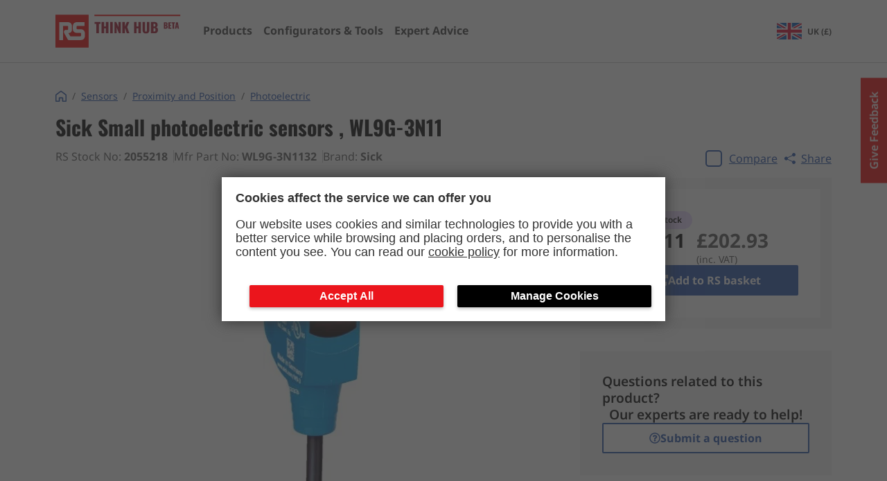

--- FILE ---
content_type: text/html; charset=utf-8
request_url: https://rs-thinkhub.com/product/sick-small-photoelectric-sensors-wl9g3n11-2055218
body_size: 6454
content:
<!DOCTYPE html><html lang="en"><head><meta charSet="utf-8"/><meta name="viewport" content="width=device-width"/><link rel="preload" href="/_next/static/media/thLogo.d6b26509.svg" as="image" fetchpriority="high"/><title>Small photoelectric sensors ,  WL9G-3N11</title><meta name="description" content="Technical specifications, datasheets, manuals and CAD files for Sick Photoelectric 2055218 WL9G-3N1132"/><meta property="og:title" content="Small photoelectric sensors ,  WL9G-3N11"/><meta property="og:site_name" content="RS Think Hub"/><meta property="og:url" content="https://rs-thinkhub.com/product/sick-small-photoelectric-sensors-wl9g3n11-2055218"/><meta property="og:description" content="Technical specifications, datasheets, manuals and CAD files for Sick Photoelectric 2055218 WL9G-3N1132"/><meta property="og:type" content="article"/><meta property="og:image" content="http://media.rs-online.com/t_thumb/Y2055218-01.jpg"/><link rel="canonical" href="https://rs-thinkhub.com/product/sick-small-photoelectric-sensors-wl9g3n11-2055218"/><link rel="preload" as="image" imageSrcSet="/_next/image?url=http%3A%2F%2Fmedia.rs-online.com%2Ft_large%2FY2055218-01.jpg&amp;w=384&amp;q=75 1x, /_next/image?url=http%3A%2F%2Fmedia.rs-online.com%2Ft_large%2FY2055218-01.jpg&amp;w=640&amp;q=75 2x" fetchpriority="high"/><meta name="next-head-count" content="13"/><script src="https://nexus.ensighten.com/rscomponents/ikp-prod/Bootstrap.js" async=""></script><script src="https://expertadvice.rs-thinkhub.com/hc/theming_assets/01J7NC9T2NV1HYCM0JFAWG01E2" async=""></script><meta name="google-site-verification" content="ZYO_i1GBoJLp1nxO9XtsrauKjlMWpRFSCVmKlBegxn4"/><link rel="icon" type="image/png" href="/favicon-32x32.png" sizes="32x32"/><link rel="icon" type="image/png" href="/favicon-16x16.png" sizes="16x16"/><link rel="preload" href="/_next/static/css/d8dd61d59b47ee9a.css" as="style"/><link rel="stylesheet" href="/_next/static/css/d8dd61d59b47ee9a.css" data-n-g=""/><link rel="preload" href="/_next/static/css/829a3e7e0b62c67a.css" as="style"/><link rel="stylesheet" href="/_next/static/css/829a3e7e0b62c67a.css" data-n-p=""/><link rel="preload" href="/_next/static/css/76bdb01de0fdc755.css" as="style"/><link rel="stylesheet" href="/_next/static/css/76bdb01de0fdc755.css" data-n-p=""/><noscript data-n-css=""></noscript><script defer="" nomodule="" src="/_next/static/chunks/polyfills-c67a75d1b6f99dc8.js"></script><script src="/_next/static/chunks/webpack-6ef43a8d4a395f49.js" defer=""></script><script src="/_next/static/chunks/framework-10fac88913917d91.js" defer=""></script><script src="/_next/static/chunks/main-eebebcd43bc09d7f.js" defer=""></script><script src="/_next/static/chunks/pages/_app-053309baf2777d22.js" defer=""></script><script src="/_next/static/chunks/d7eeaac4-ebe4edb75a6c55d3.js" defer=""></script><script src="/_next/static/chunks/946-4c16d101b6f0cd19.js" defer=""></script><script src="/_next/static/chunks/pages/product/%5Bslug%5D-97c4e115cd09625b.js" defer=""></script><script src="/_next/static/p0E-JKLkBKkqLueKfEa9w/_buildManifest.js" defer=""></script><script src="/_next/static/p0E-JKLkBKkqLueKfEa9w/_ssgManifest.js" defer=""></script></head><body><div id="__next"><div class="Layout_layout__AU2d9"><header class="Header_header__7sI8y Header_newHome__wR9b6 Header_main__p81Js"><div class="Container_container__8ym_K Container_lg__oAcgw Header_container__y4OjP Header_containerBom__7Zp3H"><a class="Header_link__D4VJf" href="/"><div class="Header_newHomelogoWrapper__wL97k"><img alt="rs components" fetchpriority="high" width="181" height="48" decoding="async" data-nimg="1" style="color:transparent" src="/_next/static/media/thLogo.d6b26509.svg"/></div></a><nav aria-label="Main Navigation" class="MegaNav_meganav__vR_jw MegaNav_meganav--main__LnK32"><ul class="MegaNav_meganav__list-level-0__E8hNo"><li class="MegaNav_meganav__list-item__zapI1"><div class="MegaNav_meganav__item-inner__LYIry" data-testid="header-products-button"><a href="/product/[slug]"><span class="MegaNav_meganav__link--level-0__4LIn0 MegaNav_meganav__link__4EusH">Products</span></a></div></li><li class="MegaNav_meganav__list-item__zapI1"><div class="MegaNav_meganav__item-inner__LYIry" data-testid="header-digital-tools-button"><a href="/digital-tools"><span class="MegaNav_meganav__link--level-0__4LIn0 MegaNav_meganav__link__4EusH">Configurators &amp; Tools</span></a></div></li><li class="MegaNav_meganav__list-item__zapI1"><div class="MegaNav_meganav__item-inner__LYIry" data-testid="header-aae-button"><a href="/aae"><span class="MegaNav_meganav__link--level-0__4LIn0 MegaNav_meganav__link__4EusH">Expert Advice</span></a></div></li><li class="MegaNav_meganav__bom-divider__a_1h2"></li><li class="MegaNav_meganav__list-item__zapI1"><div class="MegaNav_meganav__item-inner__LYIry"></div></li></ul></nav><div class="Header_header__right__Sorr4"><a class="Header_bomArea__hYTDr Header_bomAreaNewHome__aP4XQ" href="/bom"></a><button aria-label="menu" class="Hamburger_hamburger__fCIRm Hamburger_hamburgerSqueeze__GoYGH Header_hamburger__di09g"><span class="Hamburger_hamburgerBox__WjuqB"><span class="Hamburger_hamburgerInner__NiCz7"></span></span></button></div></div><div class="Header_portal__Rv0z_" id="StartJourneyCTA"></div></header><main class="Layout_main__E16O_"><main class="Container_container__8ym_K Container_lg__oAcgw product_container__b_PmC"><div class="Grid_grid__8e_U7"><div class="Grid_column__da2ID Grid_column-sm-12__afLpm" style="--row-sm:auto;--row-md:auto;--row-lg:auto"><h1 class="Typography_h1__KwQuD Typography_left__wJdZ6 Typography_black__16kL3 text-3xl">Sick<!-- --> <!-- -->Small photoelectric sensors ,  WL9G-3N11</h1></div><div class="Grid_column__da2ID Grid_column-sm-12__afLpm Grid_column-lg-8__rmTtZ" style="--row-sm:auto;--row-md:auto;--row-lg:auto"><div class="Flex_flex__Bqvhj Flex_startA__GIbHG Flex_startJ__X1nGg undefined Flex_gap--spacing-10__YBq_o Flex_wrap__Yy_xp"><p class="Typography_p__Ovzqq Typography_left__wJdZ6 Typography_black__16kL3 ProductDetail_infoSectionText__RIJb2">RS Stock No: <strong>2055218</strong></p><p class="Typography_p__Ovzqq Typography_left__wJdZ6 Typography_black__16kL3 ProductDetail_infoSectionText__RIJb2">Mfr Part No: <strong>WL9G-3N1132</strong></p><p class="Typography_p__Ovzqq Typography_left__wJdZ6 Typography_black__16kL3 ProductDetail_infoSectionText__RIJb2">Brand: <strong>Sick</strong></p></div></div><div class="Grid_column__da2ID Grid_column-sm-12__afLpm Grid_column-lg-4__6389l" style="--row-sm:auto;--row-md:auto;--row-lg:auto"><div class="Flex_flex__Bqvhj Flex_centerA__4beD_ Flex_startJ__X1nGg undefined Flex_gap--spacing-10__YBq_o Flex_wrap__Yy_xp ProductDetail_compare__ObOO_"><label class="CompareCheckbox_label__PbbBy CompareCheckbox_small-size__AT4Kt"><input class="CompareCheckbox_input__y_7V9" type="checkbox" autoComplete="off"/><div class="CompareCheckbox_box__EXbzk"><svg stroke="currentColor" fill="currentColor" stroke-width="0" version="1.1" viewBox="0 0 16 16" class="CompareCheckbox_icon__EFUZ2" height="1em" width="1em" xmlns="http://www.w3.org/2000/svg"><path d="M13.5 2l-7.5 7.5-3.5-3.5-2.5 2.5 6 6 10-10z"></path></svg></div><span class="CompareCheckbox_textWrapper___pWLG">Compare</span></label><button class="NavigatorShare_share-btn__GHCPr NavigatorShare_share-btn--blue__eU_Ov NavigatorShare_share-btn--no-children__O0zXF NavigatorShare_share-btn--underline__KBTmS" title="Copy url to clipboard"><svg stroke="currentColor" fill="currentColor" stroke-width="0" viewBox="0 0 16 16" height="1em" width="1em" xmlns="http://www.w3.org/2000/svg"><path d="M11 2.5a2.5 2.5 0 1 1 .603 1.628l-6.718 3.12a2.499 2.499 0 0 1 0 1.504l6.718 3.12a2.5 2.5 0 1 1-.488.876l-6.718-3.12a2.5 2.5 0 1 1 0-3.256l6.718-3.12A2.5 2.5 0 0 1 11 2.5z"></path></svg> Share</button></div></div><div class="Grid_column__da2ID Grid_column-sm-12__afLpm Grid_column-lg-8__rmTtZ" style="--row-sm:auto;--row-md:auto;--row-lg:auto"><div class="Flex_flex__Bqvhj Flex_startA__GIbHG Flex_centerJ__lS8hW"><img alt="Small photoelectric sensors ,  WL9G-3N11" fetchpriority="high" width="300" height="450" decoding="async" data-nimg="1" style="color:transparent;object-fit:contain" srcSet="/_next/image?url=http%3A%2F%2Fmedia.rs-online.com%2Ft_large%2FY2055218-01.jpg&amp;w=384&amp;q=75 1x, /_next/image?url=http%3A%2F%2Fmedia.rs-online.com%2Ft_large%2FY2055218-01.jpg&amp;w=640&amp;q=75 2x" src="/_next/image?url=http%3A%2F%2Fmedia.rs-online.com%2Ft_large%2FY2055218-01.jpg&amp;w=640&amp;q=75"/></div></div><section class="Grid_column__da2ID Grid_column-sm-12__afLpm Grid_column-lg-4__6389l" style="--row-sm:auto;--row-md:auto;--row-lg:auto"><div class="Flex_flex__Bqvhj Flex_startA__GIbHG Flex_startJ__X1nGg Flex_column__wQUBU Flex_gap--spacing-20__VBo2t ProductDetail_textWrapper__UvHa5"><div class="StockLozenge_stock-lozenge__QAdau"><span class="StockLozenge_stock-lozenge__circle__M8udf"></span><span><span class="StockLozenge_stock-lozenge__text__x_GhM StockLozenge_stock-lozenge__text--bold__AP588">Out of stock</span></span></div><div class="Flex_flex__Bqvhj Flex_startA__GIbHG Flex_spaceBetweenJ__mSd40 ProductPrice_productPrice__fYmWp"><div class="Flex_flex__Bqvhj Flex_startA__GIbHG Flex_startJ__X1nGg Flex_column__wQUBU"><span class="ProductPrice_priceAmount__w9iIX ProductPrice_medium__enjJT ProductPrice_first___lvC5">£169.11</span><span class="ProductPrice_priceTaxInfo__z_GCn ProductPrice_medium__enjJT">(exc. VAT)</span></div><div class="Flex_flex__Bqvhj Flex_startA__GIbHG Flex_startJ__X1nGg Flex_column__wQUBU ProductPrice_priceIncTax__OiTGh"><span class="ProductPrice_priceAmount__w9iIX ProductPrice_medium__enjJT">£202.93</span><span class="ProductPrice_priceTaxInfo__z_GCn ProductPrice_medium__enjJT">(inc. VAT)</span></div></div><a class="IonButton_o-ion-button__hHhtp IonButton_o-ion-button--solid__yUdzt IonButton_o-ion-button--blue__s0A7A IonButton_o-ion-button--full__zli3g BuyFromRSButton_button__8esmD undefined" target="_blank" rel="noopener noreferrer" href="https://uk.rs-online.com/p/thinkhub/2055218?cm_mmc=UK-RSBRND-_-THNKHB-_-Aug-23-_-Buy_from_RS" data-testid="buy-from-rs-link" as="a" width="full"><svg stroke="currentColor" fill="currentColor" stroke-width="0" viewBox="0 0 512 512" class="BuyFromRSButton_icon__HsIc_" height="1em" width="1em" xmlns="http://www.w3.org/2000/svg"><path d="M432,320H400a16,16,0,0,0-16,16V448H64V128H208a16,16,0,0,0,16-16V80a16,16,0,0,0-16-16H48A48,48,0,0,0,0,112V464a48,48,0,0,0,48,48H400a48,48,0,0,0,48-48V336A16,16,0,0,0,432,320ZM488,0h-128c-21.37,0-32.05,25.91-17,41l35.73,35.73L135,320.37a24,24,0,0,0,0,34L157.67,377a24,24,0,0,0,34,0L435.28,133.32,471,169c15,15,41,4.5,41-17V24A24,24,0,0,0,488,0Z"></path></svg><span>Add to RS basket</span></a></div><article class="Flex_flex__Bqvhj Flex_centerA__4beD_ Flex_startJ__X1nGg Flex_column__wQUBU BomAAE_bom-aae__0el04"><p class="BomAAE_bom-aae__text__BOMh2">Questions related to this product?</p><p class="BomAAE_bom-aae__text__BOMh2">Our experts are ready to help!</p><a class="BomAAE_bom-aae__submit__fbaom" href="https://expertadvice.rs-thinkhub.com/hc/en-gb/requests/new"><button variant="outline" class="IonButton_o-ion-button__hHhtp IonButton_o-ion-button--outline__nrkji IonButton_o-ion-button--blue__s0A7A"><svg stroke="currentColor" fill="currentColor" stroke-width="0" viewBox="0 0 512 512" height="1em" width="1em" xmlns="http://www.w3.org/2000/svg"><path d="M256 8C119.043 8 8 119.083 8 256c0 136.997 111.043 248 248 248s248-111.003 248-248C504 119.083 392.957 8 256 8zm0 448c-110.532 0-200-89.431-200-200 0-110.495 89.472-200 200-200 110.491 0 200 89.471 200 200 0 110.53-89.431 200-200 200zm107.244-255.2c0 67.052-72.421 68.084-72.421 92.863V300c0 6.627-5.373 12-12 12h-45.647c-6.627 0-12-5.373-12-12v-8.659c0-35.745 27.1-50.034 47.579-61.516 17.561-9.845 28.324-16.541 28.324-29.579 0-17.246-21.999-28.693-39.784-28.693-23.189 0-33.894 10.977-48.942 29.969-4.057 5.12-11.46 6.071-16.666 2.124l-27.824-21.098c-5.107-3.872-6.251-11.066-2.644-16.363C184.846 131.491 214.94 112 261.794 112c49.071 0 101.45 38.304 101.45 88.8zM298 368c0 23.159-18.841 42-42 42s-42-18.841-42-42 18.841-42 42-42 42 18.841 42 42z"></path></svg>Submit a question</button></a></article></section></div><section class="DMSTechnicalAsset_section__UZTqM"><h2 class="DMSTechnicalAsset_title__JKLz7">Technical Assets</h2><ul class="DMSTechnicalAsset_list__xcFcT"><li class="DMSTechnicalAsset_item__dEu7B"><svg stroke="currentColor" fill="currentColor" stroke-width="0" viewBox="0 0 384 512" class="DMSTechnicalAsset_icon__Qw0jR" height="1em" width="1em" xmlns="http://www.w3.org/2000/svg"><path d="M369.9 97.9L286 14C277 5 264.8-.1 252.1-.1H48C21.5 0 0 21.5 0 48v416c0 26.5 21.5 48 48 48h288c26.5 0 48-21.5 48-48V131.9c0-12.7-5.1-25-14.1-34zM332.1 128H256V51.9l76.1 76.1zM48 464V48h160v104c0 13.3 10.7 24 24 24h104v288H48z"></path></svg><a class="DMSTechnicalAsset_link__l_MXR" href="https://docs.rs-online.com/2c79/A700000007089059.pdf" target="_blank" rel="noopener noreferrer">Datasheet - WL9G-3N1132</a></li></ul></section><article class="TechnicalSpecification_technical-specifications__AtQMu"><h2 class="TechnicalSpecification_title__3US13">Technical Specifications</h2><div class="TechnicalSpecification_expandableWrapper__PSQJo TechnicalSpecification_collapsedWrapper__gj8Gp" data-testid="tech-spec-wrapper"><table class="TechnicalSpecification_table__msW5d"><thead class="TechnicalSpecification_thead__z_Jho"><tr><th>Attribute</th><th>Value</th></tr></thead><tbody class="TechnicalSpecification_tbody__sAB0m" data-testid="tech-spec-tbody"><tr><td>Mounting Type</td><td></td></tr><tr><td>Thread Size</td><td></td></tr><tr><td>Terminal Type</td><td>Cable</td></tr><tr><td>Housing Material</td><td>Plastic</td></tr><tr><td>Body Style</td><td>Rectangular</td></tr><tr><td>Standards Met</td><td></td></tr><tr><td>Output Type</td><td>NPN</td></tr><tr><td>Maximum Operating Temperature</td><td>+60</td></tr><tr><td>Maximum DC Voltage</td><td>30</td></tr><tr><td>Minimum Operating Temperature</td><td>-40</td></tr><tr><td>IP Rating</td><td>IP66, IP69K, IP67</td></tr><tr><td>Detection Range</td><td>5000</td></tr><tr><td>Manufacturer</td><td>Sick</td></tr><tr><td>Optical Technology</td><td></td></tr><tr><td>Detection Type</td><td>Retro Reflective</td></tr><tr><td>Series</td><td>W9</td></tr><tr><td>Sensor Type</td><td>Block</td></tr><tr><td>Light Source</td><td>Infrared LED</td></tr><tr><td>Maximum Current</td><td></td></tr><tr><td>Hazardous Area Certification</td><td></td></tr><tr><td>Switching Mode</td><td></td></tr><tr><td>Brand</td><td>Sick</td></tr><tr><td>Communication Interface</td><td></td></tr><tr><td>Response Time</td><td>0.5</td></tr><tr><td>Electrical Connection</td><td>Cable</td></tr></tbody></table><div class="TechnicalSpecification_fade__AK_Nt"></div></div><div class="TechnicalSpecification_btnWrapper__4lhS0"><button class="TechnicalSpecification_technicalSpecificationCollapseBtn__At0hd" data-testid="see-more-btn">See more</button></div></article><article><h2 class="Typography_h2__RYe9o Typography_bold__yJ3Is Typography_left__wJdZ6 Typography_black__16kL3 SimilarProducts_title__ACsaL text-3xl">Similar products</h2><p class="Typography_p__Ovzqq Typography_left__wJdZ6 Typography_black__16kL3 SimilarProducts_description__nekUS">Discover products which meet the same requirements in terms of sensing technology, protection level, detection range and key electrical properties.</p></article></main></main><footer class="Footer_footer__3nzP5"><img alt="sensors background" loading="lazy" decoding="async" data-nimg="fill" style="position:absolute;height:100%;width:100%;left:0;top:0;right:0;bottom:0;object-fit:cover;color:transparent" sizes="100vw" srcSet="/_next/image?url=%2F_next%2Fstatic%2Fmedia%2Fhero-bg.c4229ed8.png&amp;w=640&amp;q=90 640w, /_next/image?url=%2F_next%2Fstatic%2Fmedia%2Fhero-bg.c4229ed8.png&amp;w=750&amp;q=90 750w, /_next/image?url=%2F_next%2Fstatic%2Fmedia%2Fhero-bg.c4229ed8.png&amp;w=828&amp;q=90 828w, /_next/image?url=%2F_next%2Fstatic%2Fmedia%2Fhero-bg.c4229ed8.png&amp;w=1080&amp;q=90 1080w, /_next/image?url=%2F_next%2Fstatic%2Fmedia%2Fhero-bg.c4229ed8.png&amp;w=1200&amp;q=90 1200w, /_next/image?url=%2F_next%2Fstatic%2Fmedia%2Fhero-bg.c4229ed8.png&amp;w=1920&amp;q=90 1920w, /_next/image?url=%2F_next%2Fstatic%2Fmedia%2Fhero-bg.c4229ed8.png&amp;w=2048&amp;q=90 2048w, /_next/image?url=%2F_next%2Fstatic%2Fmedia%2Fhero-bg.c4229ed8.png&amp;w=3840&amp;q=90 3840w" src="/_next/image?url=%2F_next%2Fstatic%2Fmedia%2Fhero-bg.c4229ed8.png&amp;w=3840&amp;q=90"/><div class="Container_container__8ym_K Container_lg__oAcgw Footer_container__uNJb1"><div class="Grid_grid__8e_U7"><div class="Grid_column__da2ID Grid_column-sm-12__afLpm" style="--row-sm:auto;--row-md:auto;--row-lg:auto"><nav class="Footer_legalLinks__C2mYm"><a class="Footer_legalLink__USElc" href="/cookie-policy">Cookie Policy</a><a class="Footer_legalLink__USElc" href="/privacy-policy">Privacy Policy</a><a class="Footer_legalLink__USElc" href="/terms-and-conditions">Terms and Conditions</a></nav></div><div class="Grid_column__da2ID Grid_column-sm-12__afLpm" style="--row-sm:auto;--row-md:auto;--row-lg:auto"><p class="Footer_copyText__I7wk1 text-xs md-text-sm">© RS Components Ltd. Birchington Road, Corby, Northants, NN17 9RS, UK</p></div></div></div></footer><div class="Toastify"></div></div></div><script id="__NEXT_DATA__" type="application/json">{"props":{"pageProps":{"dehydratedState":{"mutations":[],"queries":[{"state":{"data":{"id":"2055218","categoryId":"ddb6b06a-f52f-439c-9a7a-760edfb75f55","categoryName":"Photoelectric","name":"Small photoelectric sensors ,  WL9G-3N11","brand":"Sick","price":169.11000061035156,"currency":"GBP","stock":0,"description":null,"manufacturerPartNr":"WL9G-3N1132","techDocumentation":null,"image":"http://media.rs-online.com/t_large/Y2055218-01.jpg","thumbnail":"http://media.rs-online.com/t_thumb/Y2055218-01.jpg","assets":{"brochures":[{"uri":"https://assets.rs-thinkhub.com/assets/2055218/brochures/2055218-Product_Segment-1.pdf","name":"2055218-Product_Segment-1.pdf","format":"pdf","type":"brochures"},{"uri":"https://assets.rs-thinkhub.com/assets/2055218/brochures/2055218-Product_Segment-2.pdf","name":"2055218-Product_Segment-2.pdf","format":"pdf","type":"brochures"},{"uri":"https://assets.rs-thinkhub.com/assets/2055218/2055218-brochures.zip","name":"download_all","format":".zip","type":"brochures"}],"datasheets":[{"uri":"https://assets.rs-thinkhub.com/assets/2055218/datasheets/2055218-Datasheet-1.pdf","name":"2055218-Datasheet-1.pdf","format":"pdf","type":"datasheets"},{"uri":"https://assets.rs-thinkhub.com/assets/2055218/2055218-datasheets.zip","name":"download_all","format":".zip","type":"datasheets"}],"certifications":[{"uri":"https://assets.rs-thinkhub.com/assets/2055218/certifications/2055218-Certificate_of_Compliance-3.pdf","name":"2055218-Certificate_of_Compliance-3.pdf","format":"pdf","type":"certifications"},{"uri":"https://assets.rs-thinkhub.com/assets/2055218/certifications/2055218-Certificate_of_Compliance-1.pdf","name":"2055218-Certificate_of_Compliance-1.pdf","format":"pdf","type":"certifications"},{"uri":"https://assets.rs-thinkhub.com/assets/2055218/certifications/2055218-EAC_Conformity-1.pdf","name":"2055218-EAC_Conformity-1.pdf","format":"pdf","type":"certifications"},{"uri":"https://assets.rs-thinkhub.com/assets/2055218/certifications/2055218-ACMA_Conformity-1.pdf","name":"2055218-ACMA_Conformity-1.pdf","format":"pdf","type":"certifications"},{"uri":"https://assets.rs-thinkhub.com/assets/2055218/certifications/2055218-Declaration_of_Conformity-1.pdf","name":"2055218-Declaration_of_Conformity-1.pdf","format":"pdf","type":"certifications"},{"uri":"https://assets.rs-thinkhub.com/assets/2055218/certifications/2055218-Declaration_of_Conformity-2.pdf","name":"2055218-Declaration_of_Conformity-2.pdf","format":"pdf","type":"certifications"},{"uri":"https://assets.rs-thinkhub.com/assets/2055218/certifications/2055218-Certificate_of_Compliance-2.pdf","name":"2055218-Certificate_of_Compliance-2.pdf","format":"pdf","type":"certifications"},{"uri":"https://assets.rs-thinkhub.com/assets/2055218/certifications/2055218-Certificate_of_Compliance-4.pdf","name":"2055218-Certificate_of_Compliance-4.pdf","format":"pdf","type":"certifications"},{"uri":"https://assets.rs-thinkhub.com/assets/2055218/certifications/2055218-China_RoHS_Conformity-1.pdf","name":"2055218-China_RoHS_Conformity-1.pdf","format":"pdf","type":"certifications"},{"uri":"https://assets.rs-thinkhub.com/assets/2055218/2055218-certifications.zip","name":"download_all","format":".zip","type":"certifications"}],"manuals":[{"uri":"https://assets.rs-thinkhub.com/assets/2055218/manuals/2055218-Special_Information-1.pdf","name":"2055218-Special_Information-1.pdf","format":"pdf","type":"manuals"},{"uri":"https://assets.rs-thinkhub.com/assets/2055218/manuals/2055218-Special_Information-2.pdf","name":"2055218-Special_Information-2.pdf","format":"pdf","type":"manuals"},{"uri":"https://assets.rs-thinkhub.com/assets/2055218/2055218-manuals.zip","name":"download_all","format":".zip","type":"manuals"}]},"ungroupedAttributes":[{"label":"Manufacturer","values":["Sick"]},{"label":"Optical Technology","values":[""]},{"label":"Detection Type","values":["Retro Reflective"]},{"label":"Series","values":["W9"]},{"label":"Sensor Type","values":["Block"]},{"label":"Light Source","values":["Infrared LED"]},{"label":"Maximum Current","values":[""]},{"label":"Hazardous Area Certification","values":[""]},{"label":"Switching Mode","values":[""]},{"label":"Brand","values":["Sick"]},{"label":"Communication Interface","values":[""]},{"label":"Response Time","values":["0.5"]},{"label":"Electrical Connection","values":["Cable"]}],"groupedAttributes":[{"label":"Mechanical Specifications","attributes":[{"label":"Mounting Type","values":[""]},{"label":"Thread Size","values":[""]},{"label":"Terminal Type","values":["Cable"]},{"label":"Housing Material","values":["Plastic"]},{"label":"Body Style","values":["Rectangular"]}]},{"label":"Approvals","attributes":[{"label":"Standards Met","values":[""]}]},{"label":"Technical Features","attributes":[{"label":"Output Type","values":["NPN"]},{"label":"Maximum Operating Temperature","values":["+60"]},{"label":"Maximum DC Voltage","values":["30"]},{"label":"Minimum Operating Temperature","values":["-40"]},{"label":"IP Rating","values":["IP66","IP69K","IP67"]},{"label":"Detection Range","values":["5000"]}]}],"downloadAllAssetsUri":"https://assets.rs-thinkhub.com/assets/2055218/2055218-all-assets.zip"},"dataUpdateCount":1,"dataUpdatedAt":1769383220944,"error":null,"errorUpdateCount":0,"errorUpdatedAt":0,"fetchFailureCount":0,"fetchMeta":null,"isFetching":false,"isInvalidated":false,"isPaused":false,"status":"success"},"queryKey":["product","2055218"],"queryHash":"[\"product\",\"2055218\"]"}]},"product":{"id":"2055218","categoryId":"ddb6b06a-f52f-439c-9a7a-760edfb75f55","categoryName":"Photoelectric","name":"Small photoelectric sensors ,  WL9G-3N11","brand":"Sick","price":169.11000061035156,"currency":"GBP","stock":0,"description":null,"manufacturerPartNr":"WL9G-3N1132","techDocumentation":null,"image":"http://media.rs-online.com/t_large/Y2055218-01.jpg","thumbnail":"http://media.rs-online.com/t_thumb/Y2055218-01.jpg","assets":{"brochures":[{"uri":"https://assets.rs-thinkhub.com/assets/2055218/brochures/2055218-Product_Segment-1.pdf","name":"2055218-Product_Segment-1.pdf","format":"pdf","type":"brochures"},{"uri":"https://assets.rs-thinkhub.com/assets/2055218/brochures/2055218-Product_Segment-2.pdf","name":"2055218-Product_Segment-2.pdf","format":"pdf","type":"brochures"},{"uri":"https://assets.rs-thinkhub.com/assets/2055218/2055218-brochures.zip","name":"download_all","format":".zip","type":"brochures"}],"datasheets":[{"uri":"https://assets.rs-thinkhub.com/assets/2055218/datasheets/2055218-Datasheet-1.pdf","name":"2055218-Datasheet-1.pdf","format":"pdf","type":"datasheets"},{"uri":"https://assets.rs-thinkhub.com/assets/2055218/2055218-datasheets.zip","name":"download_all","format":".zip","type":"datasheets"}],"certifications":[{"uri":"https://assets.rs-thinkhub.com/assets/2055218/certifications/2055218-Certificate_of_Compliance-3.pdf","name":"2055218-Certificate_of_Compliance-3.pdf","format":"pdf","type":"certifications"},{"uri":"https://assets.rs-thinkhub.com/assets/2055218/certifications/2055218-Certificate_of_Compliance-1.pdf","name":"2055218-Certificate_of_Compliance-1.pdf","format":"pdf","type":"certifications"},{"uri":"https://assets.rs-thinkhub.com/assets/2055218/certifications/2055218-EAC_Conformity-1.pdf","name":"2055218-EAC_Conformity-1.pdf","format":"pdf","type":"certifications"},{"uri":"https://assets.rs-thinkhub.com/assets/2055218/certifications/2055218-ACMA_Conformity-1.pdf","name":"2055218-ACMA_Conformity-1.pdf","format":"pdf","type":"certifications"},{"uri":"https://assets.rs-thinkhub.com/assets/2055218/certifications/2055218-Declaration_of_Conformity-1.pdf","name":"2055218-Declaration_of_Conformity-1.pdf","format":"pdf","type":"certifications"},{"uri":"https://assets.rs-thinkhub.com/assets/2055218/certifications/2055218-Declaration_of_Conformity-2.pdf","name":"2055218-Declaration_of_Conformity-2.pdf","format":"pdf","type":"certifications"},{"uri":"https://assets.rs-thinkhub.com/assets/2055218/certifications/2055218-Certificate_of_Compliance-2.pdf","name":"2055218-Certificate_of_Compliance-2.pdf","format":"pdf","type":"certifications"},{"uri":"https://assets.rs-thinkhub.com/assets/2055218/certifications/2055218-Certificate_of_Compliance-4.pdf","name":"2055218-Certificate_of_Compliance-4.pdf","format":"pdf","type":"certifications"},{"uri":"https://assets.rs-thinkhub.com/assets/2055218/certifications/2055218-China_RoHS_Conformity-1.pdf","name":"2055218-China_RoHS_Conformity-1.pdf","format":"pdf","type":"certifications"},{"uri":"https://assets.rs-thinkhub.com/assets/2055218/2055218-certifications.zip","name":"download_all","format":".zip","type":"certifications"}],"manuals":[{"uri":"https://assets.rs-thinkhub.com/assets/2055218/manuals/2055218-Special_Information-1.pdf","name":"2055218-Special_Information-1.pdf","format":"pdf","type":"manuals"},{"uri":"https://assets.rs-thinkhub.com/assets/2055218/manuals/2055218-Special_Information-2.pdf","name":"2055218-Special_Information-2.pdf","format":"pdf","type":"manuals"},{"uri":"https://assets.rs-thinkhub.com/assets/2055218/2055218-manuals.zip","name":"download_all","format":".zip","type":"manuals"}]},"ungroupedAttributes":[{"label":"Manufacturer","values":["Sick"]},{"label":"Optical Technology","values":[""]},{"label":"Detection Type","values":["Retro Reflective"]},{"label":"Series","values":["W9"]},{"label":"Sensor Type","values":["Block"]},{"label":"Light Source","values":["Infrared LED"]},{"label":"Maximum Current","values":[""]},{"label":"Hazardous Area Certification","values":[""]},{"label":"Switching Mode","values":[""]},{"label":"Brand","values":["Sick"]},{"label":"Communication Interface","values":[""]},{"label":"Response Time","values":["0.5"]},{"label":"Electrical Connection","values":["Cable"]}],"groupedAttributes":[{"label":"Mechanical Specifications","attributes":[{"label":"Mounting Type","values":[""]},{"label":"Thread Size","values":[""]},{"label":"Terminal Type","values":["Cable"]},{"label":"Housing Material","values":["Plastic"]},{"label":"Body Style","values":["Rectangular"]}]},{"label":"Approvals","attributes":[{"label":"Standards Met","values":[""]}]},{"label":"Technical Features","attributes":[{"label":"Output Type","values":["NPN"]},{"label":"Maximum Operating Temperature","values":["+60"]},{"label":"Maximum DC Voltage","values":["30"]},{"label":"Minimum Operating Temperature","values":["-40"]},{"label":"IP Rating","values":["IP66","IP69K","IP67"]},{"label":"Detection Range","values":["5000"]}]}],"downloadAllAssetsUri":"https://assets.rs-thinkhub.com/assets/2055218/2055218-all-assets.zip"},"productDocs":null,"dmsAssets":[{"title":"Datasheet - WL9G-3N1132","type":"data_sheet","url":"https://docs.rs-online.com/2c79/A700000007089059.pdf","languages":["en"]}]},"__N_SSP":true},"page":"/product/[slug]","query":{"slug":"sick-small-photoelectric-sensors-wl9g3n11-2055218"},"buildId":"p0E-JKLkBKkqLueKfEa9w","isFallback":false,"isExperimentalCompile":false,"gssp":true,"locale":"en","locales":["en"],"defaultLocale":"en","scriptLoader":[]}</script></body></html>

--- FILE ---
content_type: text/css; charset=UTF-8
request_url: https://rs-thinkhub.com/_next/static/css/829a3e7e0b62c67a.css
body_size: 4828
content:
.StockLozenge_mb-0__1iEiP{margin-bottom:0}.StockLozenge_mr-2__etXae{margin-right:8px}.StockLozenge_mb-3__P2dPK{margin-bottom:12px}.StockLozenge_mb-4__sq_HR{margin-bottom:16px}.StockLozenge_mb-5__bX5eQ{margin-bottom:20px}.StockLozenge_mb-6__LluA2{margin-bottom:24px}.StockLozenge_mb-8__bT_uC{margin-bottom:32px}.StockLozenge_mb-10__IvS7V{margin-bottom:40px}.StockLozenge_mb-15__zy1_N{margin-bottom:60px}.StockLozenge_m-auto__nchAh{margin:auto}.StockLozenge_mt-auto__zZ7o6{margin-top:auto}.StockLozenge_p-4__8xz98{padding:16px}.StockLozenge_py-8__ve24V{padding-top:32px;padding-bottom:32px}.StockLozenge_py-15__rniUI{padding-top:60px;padding-bottom:60px}@media (min-width:670px){.StockLozenge_md__py-20___pviu{padding-top:80px;padding-bottom:80px}}@media (min-width:1020px){.StockLozenge_lg__py-24__OwLLi{padding-top:96px;padding-bottom:96px}}.StockLozenge_text-primary__bOAhu{color:var(--rs-red)}.StockLozenge_hidden__DFZvH{display:none}@media (min-width:670px){.StockLozenge_md__inline__5C3oq{display:inline}}.StockLozenge_relative__n_sLH{position:relative}.StockLozenge_text-xs__61hSc{font-size:.75rem;line-height:1rem}@media (min-width:670px){.StockLozenge_md-text-xs__nEY1e{font-size:.75rem;line-height:1rem}}@media (min-width:1020px){.StockLozenge_lg-text-xs__j_rVx{font-size:.75rem;line-height:1rem}}.StockLozenge_text-sm__yN3zL{font-size:.875rem;line-height:1.25rem}@media (min-width:670px){.StockLozenge_md-text-sm__YNItT{font-size:.875rem;line-height:1.25rem}}@media (min-width:1020px){.StockLozenge_lg-text-sm__Fyq8z{font-size:.875rem;line-height:1.25rem}}.StockLozenge_text-base__JVGXH{font-size:1rem;line-height:1.5rem}@media (min-width:670px){.StockLozenge_md-text-base__NIXBm{font-size:1rem;line-height:1.5rem}}@media (min-width:1020px){.StockLozenge_lg-text-base___NMcm{font-size:1rem;line-height:1.5rem}}.StockLozenge_text-lg__qMFy6{font-size:1.125rem;line-height:1.75rem}@media (min-width:670px){.StockLozenge_md-text-lg__FgfXS{font-size:1.125rem;line-height:1.75rem}}@media (min-width:1020px){.StockLozenge_lg-text-lg___Vu2F{font-size:1.125rem;line-height:1.75rem}}.StockLozenge_text-xl__Ea4q1{font-size:1.25rem}@media (min-width:670px){.StockLozenge_md-text-xl__ru5E8{font-size:1.25rem}}@media (min-width:1020px){.StockLozenge_lg-text-xl__IFtSD{font-size:1.25rem}}.StockLozenge_text-2xl__HCWWU{font-size:1.5rem}@media (min-width:670px){.StockLozenge_md-text-2xl__bODlg{font-size:1.5rem}}@media (min-width:1020px){.StockLozenge_lg-text-2xl__dVOKs{font-size:1.5rem}}.StockLozenge_text-3xl__IV95g{font-size:1.875rem}@media (min-width:670px){.StockLozenge_md-text-3xl__Z9pI_{font-size:1.875rem}}@media (min-width:1020px){.StockLozenge_lg-text-3xl___mx88{font-size:1.875rem}}.StockLozenge_text-4xl__BHqyZ{font-size:2.25rem}@media (min-width:670px){.StockLozenge_md-text-4xl__es_fO{font-size:2.25rem}}@media (min-width:1020px){.StockLozenge_lg-text-4xl__PXxMy{font-size:2.25rem}}.StockLozenge_text-5xl__4rBTR{font-size:3rem}@media (min-width:670px){.StockLozenge_md-text-5xl__VfuYX{font-size:3rem}}@media (min-width:1020px){.StockLozenge_lg-text-5xl__y2g_S{font-size:3rem}}.StockLozenge_text-6xl__V2vRd{font-size:3.75rem}@media (min-width:670px){.StockLozenge_md-text-6xl__Az5jz{font-size:3.75rem}}@media (min-width:1020px){.StockLozenge_lg-text-6xl__hkvju{font-size:3.75rem}}.StockLozenge_text-7xl__KbOdL{font-size:4.5rem}@media (min-width:670px){.StockLozenge_md-text-7xl__Nka7I{font-size:4.5rem}}@media (min-width:1020px){.StockLozenge_lg-text-7xl___CmCM{font-size:4.5rem}}.StockLozenge_text-8xl__ef7Bg{font-size:6rem}@media (min-width:670px){.StockLozenge_md-text-8xl__V1hcU{font-size:6rem}}@media (min-width:1020px){.StockLozenge_lg-text-8xl__C818y{font-size:6rem}}.StockLozenge_text-9xl__ItPzE{font-size:8rem}@media (min-width:670px){.StockLozenge_md-text-9xl__DOvBB{font-size:8rem}}@media (min-width:1020px){.StockLozenge_lg-text-9xl__rilwW{font-size:8rem}}.StockLozenge_stock-lozenge__QAdau{background:var(--ramps-violet);border-radius:40px;padding:5px 15px 5px 5px;font-size:.75rem;line-height:1rem;display:inline-flex;align-items:center}.StockLozenge_stock-lozenge__text__x_GhM{font-weight:400;display:inline-block}.StockLozenge_stock-lozenge__text--bold__AP588{font-weight:600}.StockLozenge_stock-lozenge__circle__M8udf{border-radius:16px;height:16px;width:16px;border:3px solid var(--ramps-purple);display:block;margin-right:8px}.StockLozenge_stock-lozenge__circle--fill__HeyTV{background-color:var(--ramps-purple)}.BomQuantity_mb-0__lN2cz{margin-bottom:0}.BomQuantity_mr-2__McAFB{margin-right:8px}.BomQuantity_mb-3__rTW_2{margin-bottom:12px}.BomQuantity_mb-4__lNx5h{margin-bottom:16px}.BomQuantity_mb-5__vQ9S4{margin-bottom:20px}.BomQuantity_mb-6__oi5vX{margin-bottom:24px}.BomQuantity_mb-8__YJa6X{margin-bottom:32px}.BomQuantity_mb-10__B2Uy_{margin-bottom:40px}.BomQuantity_mb-15__X5j4_{margin-bottom:60px}.BomQuantity_m-auto__b_3Wx{margin:auto}.BomQuantity_mt-auto__MJExn{margin-top:auto}.BomQuantity_p-4__F3a2Q{padding:16px}.BomQuantity_py-8__79KYN{padding-top:32px;padding-bottom:32px}.BomQuantity_py-15__AG_wE{padding-top:60px;padding-bottom:60px}@media (min-width:670px){.BomQuantity_md__py-20__G06dA{padding-top:80px;padding-bottom:80px}}@media (min-width:1020px){.BomQuantity_lg__py-24__8l_vg{padding-top:96px;padding-bottom:96px}}.BomQuantity_text-primary__zMM0D{color:var(--rs-red)}.BomQuantity_hidden__a48_y{display:none}@media (min-width:670px){.BomQuantity_md__inline__Z7I6V{display:inline}}.BomQuantity_relative__WzhW5{position:relative}.BomQuantity_text-xs____tlp{font-size:.75rem;line-height:1rem}@media (min-width:670px){.BomQuantity_md-text-xs__e3eUO{font-size:.75rem;line-height:1rem}}@media (min-width:1020px){.BomQuantity_lg-text-xs__QJE3U{font-size:.75rem;line-height:1rem}}.BomQuantity_text-sm__t3_9K{font-size:.875rem;line-height:1.25rem}@media (min-width:670px){.BomQuantity_md-text-sm__wzYLx{font-size:.875rem;line-height:1.25rem}}@media (min-width:1020px){.BomQuantity_lg-text-sm__mqpfy{font-size:.875rem;line-height:1.25rem}}.BomQuantity_text-base__fBbhC{font-size:1rem;line-height:1.5rem}@media (min-width:670px){.BomQuantity_md-text-base__r3UhL{font-size:1rem;line-height:1.5rem}}@media (min-width:1020px){.BomQuantity_lg-text-base__1de2C{font-size:1rem;line-height:1.5rem}}.BomQuantity_text-lg__xgMjv{font-size:1.125rem;line-height:1.75rem}@media (min-width:670px){.BomQuantity_md-text-lg__scLRQ{font-size:1.125rem;line-height:1.75rem}}@media (min-width:1020px){.BomQuantity_lg-text-lg__n8AZ2{font-size:1.125rem;line-height:1.75rem}}.BomQuantity_text-xl___Wzpt{font-size:1.25rem}@media (min-width:670px){.BomQuantity_md-text-xl__dTY4h{font-size:1.25rem}}@media (min-width:1020px){.BomQuantity_lg-text-xl__vrTWM{font-size:1.25rem}}.BomQuantity_text-2xl__1cy0o{font-size:1.5rem}@media (min-width:670px){.BomQuantity_md-text-2xl__OSw74{font-size:1.5rem}}@media (min-width:1020px){.BomQuantity_lg-text-2xl__aEXtB{font-size:1.5rem}}.BomQuantity_text-3xl__4MHPo{font-size:1.875rem}@media (min-width:670px){.BomQuantity_md-text-3xl__NY0c6{font-size:1.875rem}}@media (min-width:1020px){.BomQuantity_lg-text-3xl__Dst2k{font-size:1.875rem}}.BomQuantity_text-4xl__o_hpT{font-size:2.25rem}@media (min-width:670px){.BomQuantity_md-text-4xl__dWpYu{font-size:2.25rem}}@media (min-width:1020px){.BomQuantity_lg-text-4xl__jCRG0{font-size:2.25rem}}.BomQuantity_text-5xl__My3BI{font-size:3rem}@media (min-width:670px){.BomQuantity_md-text-5xl__Hwqk5{font-size:3rem}}@media (min-width:1020px){.BomQuantity_lg-text-5xl__HSMwp{font-size:3rem}}.BomQuantity_text-6xl__3RiOI{font-size:3.75rem}@media (min-width:670px){.BomQuantity_md-text-6xl___Ye3L{font-size:3.75rem}}@media (min-width:1020px){.BomQuantity_lg-text-6xl__j9jVs{font-size:3.75rem}}.BomQuantity_text-7xl__rLb_v{font-size:4.5rem}@media (min-width:670px){.BomQuantity_md-text-7xl__CYhys{font-size:4.5rem}}@media (min-width:1020px){.BomQuantity_lg-text-7xl__YxFqz{font-size:4.5rem}}.BomQuantity_text-8xl__vW06Z{font-size:6rem}@media (min-width:670px){.BomQuantity_md-text-8xl__Xjf4_{font-size:6rem}}@media (min-width:1020px){.BomQuantity_lg-text-8xl__h_irf{font-size:6rem}}.BomQuantity_text-9xl__HejSw{font-size:8rem}@media (min-width:670px){.BomQuantity_md-text-9xl__AdYem{font-size:8rem}}@media (min-width:1020px){.BomQuantity_lg-text-9xl__xieSS{font-size:8rem}}.BomQuantity_bom-quantity__uxQW4{width:100%;height:40px;display:flex;align-items:center;justify-content:center;border:2px solid #6e6e6e;border-radius:2px;background:#fff;gap:4px;overflow:hidden}.BomQuantity_bom-quantity__uxQW4 button{background:#e9e9e9;border:none;width:50px;height:100%;display:flex;justify-content:center;align-items:center}.BomQuantity_bom-quantity__uxQW4 button:disabled{cursor:not-allowed}.BomQuantity_bom-quantity__uxQW4 svg{height:24px;width:24px}.BomQuantity_bom-quantity__field__61sed{width:calc(100% - 100px);display:flex;justify-content:center}.BomQuantity_bom-quantity__plus-btn__PW_Uw{-webkit-clip-path:polygon(0 0,100% 0,80% 100%,0 100%);clip-path:polygon(0 0,100% 0,80% 100%,0 100%);padding-right:10px}.BomQuantity_bom-quantity__minus-btn__U05Ov{-webkit-clip-path:polygon(20% 0,100% 0,100% 100%,0 100%);clip-path:polygon(20% 0,100% 0,100% 100%,0 100%);padding-left:10px}.NavigatorShare_mb-0__XX5KE{margin-bottom:0}.NavigatorShare_mr-2___YAY_{margin-right:8px}.NavigatorShare_mb-3__IiLCm{margin-bottom:12px}.NavigatorShare_mb-4__FAk__{margin-bottom:16px}.NavigatorShare_mb-5__7Wvm0{margin-bottom:20px}.NavigatorShare_mb-6__ZtDgh{margin-bottom:24px}.NavigatorShare_mb-8__TffCg{margin-bottom:32px}.NavigatorShare_mb-10__9x9uP{margin-bottom:40px}.NavigatorShare_mb-15__oBtxI{margin-bottom:60px}.NavigatorShare_m-auto__kTl2e{margin:auto}.NavigatorShare_mt-auto__PlNeE{margin-top:auto}.NavigatorShare_p-4__tqjEW{padding:16px}.NavigatorShare_py-8__WzHcs{padding-top:32px;padding-bottom:32px}.NavigatorShare_py-15__KSQ_L{padding-top:60px;padding-bottom:60px}@media (min-width:670px){.NavigatorShare_md__py-20__1dn9E{padding-top:80px;padding-bottom:80px}}@media (min-width:1020px){.NavigatorShare_lg__py-24__x3mn0{padding-top:96px;padding-bottom:96px}}.NavigatorShare_text-primary__v30KD{color:var(--rs-red)}.NavigatorShare_hidden__XHrR4{display:none}@media (min-width:670px){.NavigatorShare_md__inline__MJTeH{display:inline}}.NavigatorShare_relative__Qsoa4{position:relative}.NavigatorShare_text-xs__CS_S3{font-size:.75rem;line-height:1rem}@media (min-width:670px){.NavigatorShare_md-text-xs__lfjPl{font-size:.75rem;line-height:1rem}}@media (min-width:1020px){.NavigatorShare_lg-text-xs__XGYzC{font-size:.75rem;line-height:1rem}}.NavigatorShare_text-sm___vIyu{font-size:.875rem;line-height:1.25rem}@media (min-width:670px){.NavigatorShare_md-text-sm__WHJyn{font-size:.875rem;line-height:1.25rem}}@media (min-width:1020px){.NavigatorShare_lg-text-sm__NXaaw{font-size:.875rem;line-height:1.25rem}}.NavigatorShare_text-base__frWTQ{font-size:1rem;line-height:1.5rem}@media (min-width:670px){.NavigatorShare_md-text-base__mnfUu{font-size:1rem;line-height:1.5rem}}@media (min-width:1020px){.NavigatorShare_lg-text-base__hiHmY{font-size:1rem;line-height:1.5rem}}.NavigatorShare_text-lg__WbvY5{font-size:1.125rem;line-height:1.75rem}@media (min-width:670px){.NavigatorShare_md-text-lg__xM93X{font-size:1.125rem;line-height:1.75rem}}@media (min-width:1020px){.NavigatorShare_lg-text-lg__rqLZx{font-size:1.125rem;line-height:1.75rem}}.NavigatorShare_text-xl__fiXRj{font-size:1.25rem}@media (min-width:670px){.NavigatorShare_md-text-xl__DvIZY{font-size:1.25rem}}@media (min-width:1020px){.NavigatorShare_lg-text-xl__Fvf7n{font-size:1.25rem}}.NavigatorShare_text-2xl__8Fdo6{font-size:1.5rem}@media (min-width:670px){.NavigatorShare_md-text-2xl__1ePhq{font-size:1.5rem}}@media (min-width:1020px){.NavigatorShare_lg-text-2xl__jWZUX{font-size:1.5rem}}.NavigatorShare_text-3xl__a0oFm{font-size:1.875rem}@media (min-width:670px){.NavigatorShare_md-text-3xl__VQl9y{font-size:1.875rem}}@media (min-width:1020px){.NavigatorShare_lg-text-3xl__46sM5{font-size:1.875rem}}.NavigatorShare_text-4xl___OMV9{font-size:2.25rem}@media (min-width:670px){.NavigatorShare_md-text-4xl__9tkBA{font-size:2.25rem}}@media (min-width:1020px){.NavigatorShare_lg-text-4xl__eHYWA{font-size:2.25rem}}.NavigatorShare_text-5xl__3EORu{font-size:3rem}@media (min-width:670px){.NavigatorShare_md-text-5xl__QDwFE{font-size:3rem}}@media (min-width:1020px){.NavigatorShare_lg-text-5xl__It_p7{font-size:3rem}}.NavigatorShare_text-6xl__6Ea3D{font-size:3.75rem}@media (min-width:670px){.NavigatorShare_md-text-6xl__e691b{font-size:3.75rem}}@media (min-width:1020px){.NavigatorShare_lg-text-6xl__w5KFf{font-size:3.75rem}}.NavigatorShare_text-7xl__Pther{font-size:4.5rem}@media (min-width:670px){.NavigatorShare_md-text-7xl__kOiYG{font-size:4.5rem}}@media (min-width:1020px){.NavigatorShare_lg-text-7xl___88JM{font-size:4.5rem}}.NavigatorShare_text-8xl__8G0Ee{font-size:6rem}@media (min-width:670px){.NavigatorShare_md-text-8xl__gyIDK{font-size:6rem}}@media (min-width:1020px){.NavigatorShare_lg-text-8xl__ARBMD{font-size:6rem}}.NavigatorShare_text-9xl__2ke3c{font-size:8rem}@media (min-width:670px){.NavigatorShare_md-text-9xl__HL079{font-size:8rem}}@media (min-width:1020px){.NavigatorShare_lg-text-9xl__RSiXa{font-size:8rem}}.NavigatorShare_share-btn__GHCPr{display:flex;align-items:center;border:0;padding:0;background:transparent}.NavigatorShare_share-btn__GHCPr svg{margin-right:8px}.NavigatorShare_share-btn--no-children__O0zXF{display:flex;align-items:center}.NavigatorShare_share-btn--blue__eU_Ov{color:var(--ramps-blue-600,#214ea8)}.NavigatorShare_share-btn--blue__eU_Ov svg{fill:var(--ramps-blue-600,#214ea8)}.NavigatorShare_share-btn--underline__KBTmS{text-decoration:underline}.Breadcrumbs_mb-0__bA5Ta{margin-bottom:0}.Breadcrumbs_mr-2__cfL9n{margin-right:8px}.Breadcrumbs_mb-3__me3TA{margin-bottom:12px}.Breadcrumbs_mb-4__EnHmn{margin-bottom:16px}.Breadcrumbs_mb-5__Yxg4E{margin-bottom:20px}.Breadcrumbs_mb-6__mA9A9{margin-bottom:24px}.Breadcrumbs_mb-8__6BPg4{margin-bottom:32px}.Breadcrumbs_mb-10__aMmyc{margin-bottom:40px}.Breadcrumbs_mb-15__UG3lS{margin-bottom:60px}.Breadcrumbs_m-auto__XsefF{margin:auto}.Breadcrumbs_mt-auto__dcFa5{margin-top:auto}.Breadcrumbs_p-4__pYMBS{padding:16px}.Breadcrumbs_py-8__eSuDR{padding-top:32px;padding-bottom:32px}.Breadcrumbs_py-15__h0ZeT{padding-top:60px;padding-bottom:60px}@media (min-width:670px){.Breadcrumbs_md__py-20__i7_D1{padding-top:80px;padding-bottom:80px}}@media (min-width:1020px){.Breadcrumbs_lg__py-24__hlEfC{padding-top:96px;padding-bottom:96px}}.Breadcrumbs_text-primary___K2w7{color:var(--rs-red)}.Breadcrumbs_hidden__2ZP8I{display:none}@media (min-width:670px){.Breadcrumbs_md__inline__OQMkl{display:inline}}.Breadcrumbs_relative___Nj6a{position:relative}.Breadcrumbs_text-xs__toNFq{font-size:.75rem;line-height:1rem}@media (min-width:670px){.Breadcrumbs_md-text-xs__Df30W{font-size:.75rem;line-height:1rem}}@media (min-width:1020px){.Breadcrumbs_lg-text-xs__jjTgj{font-size:.75rem;line-height:1rem}}.Breadcrumbs_text-sm__fwUrh{font-size:.875rem;line-height:1.25rem}@media (min-width:670px){.Breadcrumbs_md-text-sm__K0xBi{font-size:.875rem;line-height:1.25rem}}@media (min-width:1020px){.Breadcrumbs_lg-text-sm__gUsud{font-size:.875rem;line-height:1.25rem}}.Breadcrumbs_text-base__HqoBo{font-size:1rem;line-height:1.5rem}@media (min-width:670px){.Breadcrumbs_md-text-base__5j0jD{font-size:1rem;line-height:1.5rem}}@media (min-width:1020px){.Breadcrumbs_lg-text-base__kPZqJ{font-size:1rem;line-height:1.5rem}}.Breadcrumbs_text-lg__72L3O{font-size:1.125rem;line-height:1.75rem}@media (min-width:670px){.Breadcrumbs_md-text-lg__n7TW2{font-size:1.125rem;line-height:1.75rem}}@media (min-width:1020px){.Breadcrumbs_lg-text-lg__A8Wwh{font-size:1.125rem;line-height:1.75rem}}.Breadcrumbs_text-xl__wp5RD{font-size:1.25rem}@media (min-width:670px){.Breadcrumbs_md-text-xl__P9sat{font-size:1.25rem}}@media (min-width:1020px){.Breadcrumbs_lg-text-xl__ux4qg{font-size:1.25rem}}.Breadcrumbs_text-2xl__Hg2_M{font-size:1.5rem}@media (min-width:670px){.Breadcrumbs_md-text-2xl__E9qyw{font-size:1.5rem}}@media (min-width:1020px){.Breadcrumbs_lg-text-2xl__dR5al{font-size:1.5rem}}.Breadcrumbs_text-3xl__makmM{font-size:1.875rem}@media (min-width:670px){.Breadcrumbs_md-text-3xl__762pg{font-size:1.875rem}}@media (min-width:1020px){.Breadcrumbs_lg-text-3xl__hUYme{font-size:1.875rem}}.Breadcrumbs_text-4xl__5o1Ny{font-size:2.25rem}@media (min-width:670px){.Breadcrumbs_md-text-4xl__lhWbx{font-size:2.25rem}}@media (min-width:1020px){.Breadcrumbs_lg-text-4xl__RQyyj{font-size:2.25rem}}.Breadcrumbs_text-5xl__7mHJI{font-size:3rem}@media (min-width:670px){.Breadcrumbs_md-text-5xl__cVL0m{font-size:3rem}}@media (min-width:1020px){.Breadcrumbs_lg-text-5xl__pcbn1{font-size:3rem}}.Breadcrumbs_text-6xl__DGtFV{font-size:3.75rem}@media (min-width:670px){.Breadcrumbs_md-text-6xl__4GKX_{font-size:3.75rem}}@media (min-width:1020px){.Breadcrumbs_lg-text-6xl__Dx8Dc{font-size:3.75rem}}.Breadcrumbs_text-7xl__0dFue{font-size:4.5rem}@media (min-width:670px){.Breadcrumbs_md-text-7xl__aV24p{font-size:4.5rem}}@media (min-width:1020px){.Breadcrumbs_lg-text-7xl__hTh6X{font-size:4.5rem}}.Breadcrumbs_text-8xl__ur_Y9{font-size:6rem}@media (min-width:670px){.Breadcrumbs_md-text-8xl__Ih9d_{font-size:6rem}}@media (min-width:1020px){.Breadcrumbs_lg-text-8xl__1bACr{font-size:6rem}}.Breadcrumbs_text-9xl___nS4j{font-size:8rem}@media (min-width:670px){.Breadcrumbs_md-text-9xl__DWiZ7{font-size:8rem}}@media (min-width:1020px){.Breadcrumbs_lg-text-9xl__LyhXw{font-size:8rem}}.Breadcrumbs_breadcrumbs__0II_j{color:var(--rs-grey-50)}.Breadcrumbs_breadcrumbs__0II_j ol{display:flex;flex-direction:row;flex-wrap:nowrap;overflow-x:scroll;scrollbar-width:none;-ms-overflow-style:none}.Breadcrumbs_breadcrumbs__0II_j ol::-webkit-scrollbar{display:none}.Breadcrumbs_breadcrumbs__item__zPK82{display:inline-flex;height:16px;font-size:14px;line-height:16px;align-items:center;white-space:nowrap}.Breadcrumbs_breadcrumbs__link__GaY7a{color:#214ea8;text-decoration:underline;cursor:pointer;font-size:14px}.Breadcrumbs_breadcrumbs__link__GaY7a:hover{text-decoration:none}.Breadcrumbs_breadcrumbs__link__GaY7a:active{color:#3e6fcd}.Breadcrumbs_breadcrumbs__link__GaY7a:focus-visible{outline:none;background-color:var(--focus-highlight);color:var(--focus-text);text-decoration:none;border-bottom:2px solid var(--focus-text)}.Breadcrumbs_breadcrumbs__link__GaY7a svg{vertical-align:bottom}.Breadcrumbs_breadcrumbs--product-page__JZPtf ol:after,.Breadcrumbs_breadcrumbs__item__zPK82+.Breadcrumbs_breadcrumbs__item__zPK82:before{display:inline-block;margin:0 8px;content:"/";speak:none}.InfoMessage_mb-0__UwfgE{margin-bottom:0}.InfoMessage_mr-2__eYavA{margin-right:8px}.InfoMessage_mb-3__z9Gmx{margin-bottom:12px}.InfoMessage_mb-4__Avviv{margin-bottom:16px}.InfoMessage_mb-5__a6fc6{margin-bottom:20px}.InfoMessage_mb-6__OlNGi{margin-bottom:24px}.InfoMessage_mb-8___01hH{margin-bottom:32px}.InfoMessage_mb-10__OsWYc{margin-bottom:40px}.InfoMessage_mb-15__6Hac3{margin-bottom:60px}.InfoMessage_m-auto__RxCZJ{margin:auto}.InfoMessage_mt-auto__pPIRU{margin-top:auto}.InfoMessage_p-4__TmNrC{padding:16px}.InfoMessage_py-8__6jsF_{padding-top:32px;padding-bottom:32px}.InfoMessage_py-15__pooDj{padding-top:60px;padding-bottom:60px}@media (min-width:670px){.InfoMessage_md__py-20__CxH_G{padding-top:80px;padding-bottom:80px}}@media (min-width:1020px){.InfoMessage_lg__py-24__Xu_jC{padding-top:96px;padding-bottom:96px}}.InfoMessage_text-primary__ZoBvk{color:var(--rs-red)}.InfoMessage_hidden__2zGdJ{display:none}@media (min-width:670px){.InfoMessage_md__inline__G1it8{display:inline}}.InfoMessage_relative__df6x8{position:relative}.InfoMessage_text-xs___2ktE{font-size:.75rem;line-height:1rem}@media (min-width:670px){.InfoMessage_md-text-xs__zo5Rm{font-size:.75rem;line-height:1rem}}@media (min-width:1020px){.InfoMessage_lg-text-xs__hVBRP{font-size:.75rem;line-height:1rem}}.InfoMessage_text-sm__0slHk{font-size:.875rem;line-height:1.25rem}@media (min-width:670px){.InfoMessage_md-text-sm__gOMNR{font-size:.875rem;line-height:1.25rem}}@media (min-width:1020px){.InfoMessage_lg-text-sm__6kfeq{font-size:.875rem;line-height:1.25rem}}.InfoMessage_text-base__VlwAs{font-size:1rem;line-height:1.5rem}@media (min-width:670px){.InfoMessage_md-text-base__UVYsM{font-size:1rem;line-height:1.5rem}}@media (min-width:1020px){.InfoMessage_lg-text-base__D9c0q{font-size:1rem;line-height:1.5rem}}.InfoMessage_text-lg__WdJvB{font-size:1.125rem;line-height:1.75rem}@media (min-width:670px){.InfoMessage_md-text-lg__nyDg8{font-size:1.125rem;line-height:1.75rem}}@media (min-width:1020px){.InfoMessage_lg-text-lg__cQG7d{font-size:1.125rem;line-height:1.75rem}}.InfoMessage_text-xl__xpL8A{font-size:1.25rem}@media (min-width:670px){.InfoMessage_md-text-xl__QzeNL{font-size:1.25rem}}@media (min-width:1020px){.InfoMessage_lg-text-xl__flig6{font-size:1.25rem}}.InfoMessage_text-2xl__acFxP{font-size:1.5rem}@media (min-width:670px){.InfoMessage_md-text-2xl__lVNOh{font-size:1.5rem}}@media (min-width:1020px){.InfoMessage_lg-text-2xl__3pQCB{font-size:1.5rem}}.InfoMessage_text-3xl__R9Bxf{font-size:1.875rem}@media (min-width:670px){.InfoMessage_md-text-3xl__gleO8{font-size:1.875rem}}@media (min-width:1020px){.InfoMessage_lg-text-3xl__Gf5jV{font-size:1.875rem}}.InfoMessage_text-4xl__aYKpy{font-size:2.25rem}@media (min-width:670px){.InfoMessage_md-text-4xl___EgcS{font-size:2.25rem}}@media (min-width:1020px){.InfoMessage_lg-text-4xl__FlAYO{font-size:2.25rem}}.InfoMessage_text-5xl__XZv2D{font-size:3rem}@media (min-width:670px){.InfoMessage_md-text-5xl__rKzrU{font-size:3rem}}@media (min-width:1020px){.InfoMessage_lg-text-5xl__UV9iU{font-size:3rem}}.InfoMessage_text-6xl__nJrft{font-size:3.75rem}@media (min-width:670px){.InfoMessage_md-text-6xl__Nez9p{font-size:3.75rem}}@media (min-width:1020px){.InfoMessage_lg-text-6xl__6YYon{font-size:3.75rem}}.InfoMessage_text-7xl__zyMiX{font-size:4.5rem}@media (min-width:670px){.InfoMessage_md-text-7xl__KIHH1{font-size:4.5rem}}@media (min-width:1020px){.InfoMessage_lg-text-7xl___xXKc{font-size:4.5rem}}.InfoMessage_text-8xl__K49Iu{font-size:6rem}@media (min-width:670px){.InfoMessage_md-text-8xl__MIZhB{font-size:6rem}}@media (min-width:1020px){.InfoMessage_lg-text-8xl__dUnaH{font-size:6rem}}.InfoMessage_text-9xl__0eQl9{font-size:8rem}@media (min-width:670px){.InfoMessage_md-text-9xl__7gFdC{font-size:8rem}}@media (min-width:1020px){.InfoMessage_lg-text-9xl__Pal2r{font-size:8rem}}.InfoMessage_info-message__pEyQb{margin-bottom:24px;font-size:16px;font-weight:700;line-height:24px;letter-spacing:0;background:#d0fbfb;width:100%;padding:8px;border:2px solid #297676;border-radius:2px}.InfoMessage_info-message__title__iHr0j{display:flex;gap:8px}.InfoMessage_info-message__icon-wrapper__ZRzFL{display:flex;align-items:center;justify-content:center}.InfoMessage_info-message__icon-wrapper__ZRzFL svg{color:#297676;height:24px;width:24px}.InfoMessage_info-message__body__hk9_N{font-size:14px;font-weight:400;line-height:20px;letter-spacing:0}.InfoMessage_info-message__body__hk9_N a{color:#214ea8;text-decoration:underline;cursor:pointer}.InfoMessage_info-message__body__hk9_N a:hover{text-decoration:none}.InfoMessage_info-message__body__hk9_N a:active{color:#3e6fcd}.InfoMessage_info-message__body__hk9_N a:focus-visible{outline:none;background-color:var(--focus-highlight);color:var(--focus-text);text-decoration:none;border-bottom:2px solid var(--focus-text)}

--- FILE ---
content_type: application/javascript; charset=UTF-8
request_url: https://rs-thinkhub.com/_next/static/chunks/946-4c16d101b6f0cd19.js
body_size: 7188
content:
(self.webpackChunk_N_E=self.webpackChunk_N_E||[]).push([[946],{43054:function(t,e,_){"use strict";_.d(e,{Z:function(){return i}});var x=_(85893),a=_(93967),l=_.n(a),r=_(41664),o=_.n(r),n=_(76583),s=_.n(n),m=t=>(0,x.jsxs)("svg",{viewBox:"0 0 100 100",xmlns:"http://www.w3.org/2000/svg",...t,children:[(0,x.jsx)("g",{clipPath:"url(#clip0_8630_1111)",children:(0,x.jsx)("path",{d:"M66.007 100C62.7086 100 60.02 97.3195 60.02 94.0089V69.9948H40.01L40.03 93.9889C40.03 95.5892 39.4103 97.0995 38.2809 98.2297C37.1514 99.3599 35.6422 99.99 34.033 99.99H5.997C2.68866 99.99 0 97.2995 0 93.9889V38.7693C0 36.6189 1.11944 34.4185 2.84857 33.1483L46.2369 1.22271C48.4458 -0.407571 51.5442 -0.407571 53.7631 1.22271L97.1614 33.1583C98.8906 34.4285 100 36.6389 100 38.7793V93.999C100 97.3095 97.3113 100 94.003 100H66.017C66.017 100 66.017 100 66.007 100ZM36.012 59.993H63.998C67.2764 59.993 69.975 62.6635 70.005 65.954V89.9983H90.015V40.3096L50.015 10.8744L10.015 40.3096V89.9983H30.045L30.025 66.0041C30.025 62.6935 32.7136 60.003 36.022 60.003L36.012 59.993Z",fill:"currentColor"})}),(0,x.jsx)("defs",{children:(0,x.jsx)("clipPath",{id:"clip0_8630_1111",children:(0,x.jsx)("rect",{width:"100",height:"100",fill:"white"})})})]}),i=t=>{let{items:e,className:_}=t;return(0,x.jsx)("nav",{"aria-label":"Breadcrumb",className:l()(s().breadcrumbs,"text-xs",_),children:(0,x.jsxs)("ol",{className:s().breadcrumbs__list,children:[(0,x.jsxs)("li",{className:s().breadcrumbs__item,"data-clickable":"true",children:[" ",(0,x.jsx)(o(),{href:{pathname:"/"},className:s().breadcrumbs__link,children:(0,x.jsx)(m,{height:16,width:16})})]}),e.map((t,e)=>(0,x.jsx)("li",{className:s().breadcrumbs__item,"data-clickable":t.current?"false":"true",children:t.current?t.name:(0,x.jsx)(o(),{href:{pathname:"".concat(t.slug)},className:s().breadcrumbs__link,children:t.name})},e))]})})}},33227:function(t,e,_){"use strict";_.d(e,{F:function(){return n}});var x=_(85893),a=_(9008),l=_.n(a),r=_(11163),o=_(52536);function n(t){let{title:e,description:_,type:a,image:n,children:s}=t,m=(0,r.useRouter)(),i="/"===m.asPath?"":m.asPath,g=((0,o.T)("host")+i).split("?")[0];return(0,x.jsxs)(l(),{children:[(0,x.jsx)("title",{children:e}),(0,x.jsx)("meta",{name:"description",content:_}),(0,x.jsx)("meta",{property:"og:title",content:e}),(0,x.jsx)("meta",{property:"og:site_name",content:"RS Think Hub"}),(0,x.jsx)("meta",{property:"og:url",content:g}),(0,x.jsx)("meta",{property:"og:description",content:_}),(0,x.jsx)("meta",{property:"og:type",content:a}),(0,x.jsx)("meta",{property:"og:image",content:null!=n?n:"/logo.svg"}),(0,x.jsx)("link",{rel:"canonical",href:g}),s]})}},7757:function(t,e,_){"use strict";var x=_(85893),a=_(47041),l=_(67294),r=_(17991),o=_(98268),n=_.n(o);e.Z=t=>{let{children:e}=t,[_,o]=(0,l.useState)((0,r.TN)(r.M$)),s=(0,a.getCookie)(r.w9);return(0,l.useEffect)(()=>{o((0,r.bz)(s))},[s]),_.countryCode===r.M$?(0,x.jsx)(x.Fragment,{}):(0,x.jsx)("div",{className:n()["info-message"],children:e})}},18337:function(t,e,_){"use strict";_.d(e,{H:function(){return r}});var x=_(85893),a=_(98268),l=_.n(a);let r=t=>{let{children:e}=t;return(0,x.jsx)("div",{className:l()["info-message__body"],children:e})}},97277:function(t,e,_){"use strict";_.d(e,{z:function(){return o}});var x=_(85893),a=_(8193),l=_(98268),r=_.n(l);let o=t=>{let{children:e}=t;return(0,x.jsxs)("div",{className:r()["info-message__title"],children:[(0,x.jsx)("div",{className:r()["info-message__icon-wrapper"],children:(0,x.jsx)(a.ocf,{})}),e]})}},4886:function(t,e,_){"use strict";_.d(e,{c:function(){return i}});var x=_(85893),a=_(93967),l=_.n(a),r=_(67294),o=_(63750),n=_(22920),s=_(50764),m=_.n(s);function i(t){let{title:e,text:_,children:a,onShare:s=()=>{},variant:i="default",underline:g=!1}=t,[c,d]=(0,r.useState)("");(0,r.useEffect)(()=>{void 0!==window&&d(window.location.href)},[]);let u={url:c,title:e,text:_},b=async()=>{if(navigator.share)try{await navigator.share(u),s("success")}catch(t){(0,n.Am)("".concat(t),{type:"error"}),s("error")}else navigator.clipboard.writeText(c),s("success"),(0,n.Am)("URL copied to clipboard",{type:"info"})},y=l()(m()["share-btn"],m()["share-btn--".concat(i)],{[m()["share-btn--no-children"]]:!a,[m()["share-btn--underline"]]:g});return(0,x.jsxs)("button",{className:y,onClick:b,title:"Copy url to clipboard",children:[a&&a,!a&&(0,x.jsxs)(x.Fragment,{children:[(0,x.jsx)(o.Mp,{})," Share"]})]})}},45812:function(t,e,_){"use strict";_.d(e,{L:function(){return r}});var x=_(85893),a=_(89010),l=_.n(a);function r(t){let{html:e}=t;return(0,x.jsx)("div",{className:l().editor,dangerouslySetInnerHTML:{__html:e}})}},40941:function(t,e,_){"use strict";var x=_(85893),a=_(93967),l=_.n(a),r=_(56302),o=_.n(r);e.Z=t=>{let{stockCount:e}=t,_=new Intl.NumberFormat,a=e&&e>0;return(0,x.jsxs)("div",{className:o()["stock-lozenge"],children:[(0,x.jsx)("span",{className:l()(o()["stock-lozenge__circle"],e&&e>0?o()["stock-lozenge__circle--fill"]:"")}),(0,x.jsx)("span",{children:(0,x.jsxs)("span",{className:l()(o()["stock-lozenge__text"],o()["stock-lozenge__text--bold"]),children:[!!a&&"In stock - "+_.format(null!=e?e:""),0===e&&"Out of stock",null==e&&"Unavailable"]})})]})}},61697:function(t,e,_){"use strict";var x=_(85893),a=_(63750),l=_(78996),r=_.n(l);e.Z=t=>{let{quantity:e,onQuantityChange:_,disabled:l}=t;return(0,x.jsxs)("div",{className:r()["bom-quantity"],children:[!l&&(0,x.jsx)("button",{className:r()["bom-quantity__plus-btn"],onClick:()=>{e>0&&_&&_(e-1)},title:"Decrement quantity","aria-label":"Decrement quantity",disabled:l,children:(0,x.jsx)(a.pZ2,{})}),(0,x.jsx)("span",{className:r()["bom-quantity__field"],children:e}),!l&&(0,x.jsx)("button",{className:r()["bom-quantity__minus-btn"],onClick:()=>{_&&_(e+1)},title:"Increment quantity","aria-label":"Increment quantity",disabled:l,children:(0,x.jsx)(a.L3d,{})})]})}},88075:function(t,e,_){"use strict";_.d(e,{rM:function(){return c},zF:function(){return d},Or:function(){return g},Th:function(){return i},yy:function(){return f},gS:function(){return u},o4:function(){return y}});var x=_(78459),a=_(52536);let l="".concat((0,a.T)("API"),"/bom"),r=t=>(0,x.WY)("".concat(l,"/").concat(t),{method:"GET"}),o=t=>(0,x.WY)("".concat(l,"/"),{method:"POST",body:{data:t}}),n=function(t,e){let _=arguments.length>2&&void 0!==arguments[2]?arguments[2]:"";return(0,x.WY)("".concat(l,"/"),{method:"PUT",body:{id:t,data:e,token:_}})},s=t=>(0,x.WY)("".concat(l,"/").concat(t),{method:"DELETE"}),m=async(t,e)=>!0===await (0,x.WY)("".concat(l,"/validate/").concat(t,"/").concat(e),{method:"GET"}),i=async()=>{var t;if("undefined"==typeof localStorage)return console.error("localStorage is required"),[];let e=JSON.parse(null!==(t=localStorage.getItem("bomList"))&&void 0!==t?t:"[]"),_=e.filter((t,_)=>_===e.findIndex(e=>t.id===e.id));return(await Promise.all(_.map(async t=>{try{let e=await g(t.id);return null==e?void 0:e.response}catch(t){console.error(t)}}))).filter(t=>void 0!==t)},g=async t=>await r(t),c=async t=>{if("undefined"==typeof localStorage){console.error("localStorage is required");return}try{let e=await o(t),_=e.response.bom.id,x=e.response.token;return b(_,x),e.response.bom}catch(t){console.error("Error creating bom "+t);return}},d=async t=>{var e,_;if("undefined"==typeof localStorage){console.error("LocalStorage is required to delete BOM");return}let x=JSON.parse(null!==(e=localStorage.getItem("bomList"))&&void 0!==e?e:"[]");try{let e=await s(t),a=x.filter(e=>e.id!==t);return localStorage.setItem("bomList",null!==(_=JSON.stringify(a))&&void 0!==_?_:"[]"),e}catch(t){console.error("Error deleting BOM")}},u=async function(t,e){let _=arguments.length>2&&void 0!==arguments[2]?arguments[2]:null;if(!_){console.error("Token is required to make modifications.");return}try{return(await n(t,e,_)).response}catch(t){console.error("error updating bom")}},b=function(t){var e;let _=arguments.length>1&&void 0!==arguments[1]?arguments[1]:null;if("undefined"==typeof localStorage)return console.error("localStorage is required"),{isLoading:!1,error:void 0,data:void 0};let x=JSON.parse(null!==(e=localStorage.getItem("bomList"))&&void 0!==e?e:"[]").filter(e=>{if(e.id!==t)return!0});x.push({id:t,token:_||null}),localStorage.setItem("bomList",JSON.stringify(x))},y=async function(){let t=arguments.length>0&&void 0!==arguments[0]?arguments[0]:"",e=arguments.length>1&&void 0!==arguments[1]?arguments[1]:"";try{return await m(t,e)}catch(t){return console.error("Could not verify BOM token"),!1}},f=t=>{var e;if("undefined"==typeof localStorage)return console.error("localStorage is required"),"";let _=JSON.parse(localStorage.getItem("bomList")||"[]").find(e=>e.id===t);return null!==(e=null==_?void 0:_.token)&&void 0!==e?e:""}},55217:function(t,e,_){"use strict";_.d(e,{OR:function(){return l},v2:function(){return a}}),_(78459);var x=_(52536);let a="".concat((0,x.T)("API"),"/products"),l=async(t,e,_)=>{try{let a=await fetch("".concat((0,x.T)("API"),"/traceparts/partDownloadPaths?part_number=").concat(t,"&classification_id=").concat(e,"&format=").concat(_));return await a.text()}catch(t){return[]}}},76583:function(t){t.exports={"mb-0":"Breadcrumbs_mb-0__bA5Ta","mr-2":"Breadcrumbs_mr-2__cfL9n","mb-3":"Breadcrumbs_mb-3__me3TA","mb-4":"Breadcrumbs_mb-4__EnHmn","mb-5":"Breadcrumbs_mb-5__Yxg4E","mb-6":"Breadcrumbs_mb-6__mA9A9","mb-8":"Breadcrumbs_mb-8__6BPg4","mb-10":"Breadcrumbs_mb-10__aMmyc","mb-15":"Breadcrumbs_mb-15__UG3lS","m-auto":"Breadcrumbs_m-auto__XsefF","mt-auto":"Breadcrumbs_mt-auto__dcFa5","p-4":"Breadcrumbs_p-4__pYMBS","py-8":"Breadcrumbs_py-8__eSuDR","py-15":"Breadcrumbs_py-15__h0ZeT","md:py-20":"Breadcrumbs_md__py-20__i7_D1","lg:py-24":"Breadcrumbs_lg__py-24__hlEfC","text-primary":"Breadcrumbs_text-primary___K2w7",hidden:"Breadcrumbs_hidden__2ZP8I","md:inline":"Breadcrumbs_md__inline__OQMkl",relative:"Breadcrumbs_relative___Nj6a","text-xs":"Breadcrumbs_text-xs__toNFq","md-text-xs":"Breadcrumbs_md-text-xs__Df30W","lg-text-xs":"Breadcrumbs_lg-text-xs__jjTgj","text-sm":"Breadcrumbs_text-sm__fwUrh","md-text-sm":"Breadcrumbs_md-text-sm__K0xBi","lg-text-sm":"Breadcrumbs_lg-text-sm__gUsud","text-base":"Breadcrumbs_text-base__HqoBo","md-text-base":"Breadcrumbs_md-text-base__5j0jD","lg-text-base":"Breadcrumbs_lg-text-base__kPZqJ","text-lg":"Breadcrumbs_text-lg__72L3O","md-text-lg":"Breadcrumbs_md-text-lg__n7TW2","lg-text-lg":"Breadcrumbs_lg-text-lg__A8Wwh","text-xl":"Breadcrumbs_text-xl__wp5RD","md-text-xl":"Breadcrumbs_md-text-xl__P9sat","lg-text-xl":"Breadcrumbs_lg-text-xl__ux4qg","text-2xl":"Breadcrumbs_text-2xl__Hg2_M","md-text-2xl":"Breadcrumbs_md-text-2xl__E9qyw","lg-text-2xl":"Breadcrumbs_lg-text-2xl__dR5al","text-3xl":"Breadcrumbs_text-3xl__makmM","md-text-3xl":"Breadcrumbs_md-text-3xl__762pg","lg-text-3xl":"Breadcrumbs_lg-text-3xl__hUYme","text-4xl":"Breadcrumbs_text-4xl__5o1Ny","md-text-4xl":"Breadcrumbs_md-text-4xl__lhWbx","lg-text-4xl":"Breadcrumbs_lg-text-4xl__RQyyj","text-5xl":"Breadcrumbs_text-5xl__7mHJI","md-text-5xl":"Breadcrumbs_md-text-5xl__cVL0m","lg-text-5xl":"Breadcrumbs_lg-text-5xl__pcbn1","text-6xl":"Breadcrumbs_text-6xl__DGtFV","md-text-6xl":"Breadcrumbs_md-text-6xl__4GKX_","lg-text-6xl":"Breadcrumbs_lg-text-6xl__Dx8Dc","text-7xl":"Breadcrumbs_text-7xl__0dFue","md-text-7xl":"Breadcrumbs_md-text-7xl__aV24p","lg-text-7xl":"Breadcrumbs_lg-text-7xl__hTh6X","text-8xl":"Breadcrumbs_text-8xl__ur_Y9","md-text-8xl":"Breadcrumbs_md-text-8xl__Ih9d_","lg-text-8xl":"Breadcrumbs_lg-text-8xl__1bACr","text-9xl":"Breadcrumbs_text-9xl___nS4j","md-text-9xl":"Breadcrumbs_md-text-9xl__DWiZ7","lg-text-9xl":"Breadcrumbs_lg-text-9xl__LyhXw",breadcrumbs:"Breadcrumbs_breadcrumbs__0II_j",breadcrumbs__item:"Breadcrumbs_breadcrumbs__item__zPK82",breadcrumbs__link:"Breadcrumbs_breadcrumbs__link__GaY7a","breadcrumbs--product-page":"Breadcrumbs_breadcrumbs--product-page__JZPtf"}},98268:function(t){t.exports={"mb-0":"InfoMessage_mb-0__UwfgE","mr-2":"InfoMessage_mr-2__eYavA","mb-3":"InfoMessage_mb-3__z9Gmx","mb-4":"InfoMessage_mb-4__Avviv","mb-5":"InfoMessage_mb-5__a6fc6","mb-6":"InfoMessage_mb-6__OlNGi","mb-8":"InfoMessage_mb-8___01hH","mb-10":"InfoMessage_mb-10__OsWYc","mb-15":"InfoMessage_mb-15__6Hac3","m-auto":"InfoMessage_m-auto__RxCZJ","mt-auto":"InfoMessage_mt-auto__pPIRU","p-4":"InfoMessage_p-4__TmNrC","py-8":"InfoMessage_py-8__6jsF_","py-15":"InfoMessage_py-15__pooDj","md:py-20":"InfoMessage_md__py-20__CxH_G","lg:py-24":"InfoMessage_lg__py-24__Xu_jC","text-primary":"InfoMessage_text-primary__ZoBvk",hidden:"InfoMessage_hidden__2zGdJ","md:inline":"InfoMessage_md__inline__G1it8",relative:"InfoMessage_relative__df6x8","text-xs":"InfoMessage_text-xs___2ktE","md-text-xs":"InfoMessage_md-text-xs__zo5Rm","lg-text-xs":"InfoMessage_lg-text-xs__hVBRP","text-sm":"InfoMessage_text-sm__0slHk","md-text-sm":"InfoMessage_md-text-sm__gOMNR","lg-text-sm":"InfoMessage_lg-text-sm__6kfeq","text-base":"InfoMessage_text-base__VlwAs","md-text-base":"InfoMessage_md-text-base__UVYsM","lg-text-base":"InfoMessage_lg-text-base__D9c0q","text-lg":"InfoMessage_text-lg__WdJvB","md-text-lg":"InfoMessage_md-text-lg__nyDg8","lg-text-lg":"InfoMessage_lg-text-lg__cQG7d","text-xl":"InfoMessage_text-xl__xpL8A","md-text-xl":"InfoMessage_md-text-xl__QzeNL","lg-text-xl":"InfoMessage_lg-text-xl__flig6","text-2xl":"InfoMessage_text-2xl__acFxP","md-text-2xl":"InfoMessage_md-text-2xl__lVNOh","lg-text-2xl":"InfoMessage_lg-text-2xl__3pQCB","text-3xl":"InfoMessage_text-3xl__R9Bxf","md-text-3xl":"InfoMessage_md-text-3xl__gleO8","lg-text-3xl":"InfoMessage_lg-text-3xl__Gf5jV","text-4xl":"InfoMessage_text-4xl__aYKpy","md-text-4xl":"InfoMessage_md-text-4xl___EgcS","lg-text-4xl":"InfoMessage_lg-text-4xl__FlAYO","text-5xl":"InfoMessage_text-5xl__XZv2D","md-text-5xl":"InfoMessage_md-text-5xl__rKzrU","lg-text-5xl":"InfoMessage_lg-text-5xl__UV9iU","text-6xl":"InfoMessage_text-6xl__nJrft","md-text-6xl":"InfoMessage_md-text-6xl__Nez9p","lg-text-6xl":"InfoMessage_lg-text-6xl__6YYon","text-7xl":"InfoMessage_text-7xl__zyMiX","md-text-7xl":"InfoMessage_md-text-7xl__KIHH1","lg-text-7xl":"InfoMessage_lg-text-7xl___xXKc","text-8xl":"InfoMessage_text-8xl__K49Iu","md-text-8xl":"InfoMessage_md-text-8xl__MIZhB","lg-text-8xl":"InfoMessage_lg-text-8xl__dUnaH","text-9xl":"InfoMessage_text-9xl__0eQl9","md-text-9xl":"InfoMessage_md-text-9xl__7gFdC","lg-text-9xl":"InfoMessage_lg-text-9xl__Pal2r","info-message":"InfoMessage_info-message__pEyQb","info-message__title":"InfoMessage_info-message__title__iHr0j","info-message__icon-wrapper":"InfoMessage_info-message__icon-wrapper__ZRzFL","info-message__body":"InfoMessage_info-message__body__hk9_N"}},50764:function(t){t.exports={"mb-0":"NavigatorShare_mb-0__XX5KE","mr-2":"NavigatorShare_mr-2___YAY_","mb-3":"NavigatorShare_mb-3__IiLCm","mb-4":"NavigatorShare_mb-4__FAk__","mb-5":"NavigatorShare_mb-5__7Wvm0","mb-6":"NavigatorShare_mb-6__ZtDgh","mb-8":"NavigatorShare_mb-8__TffCg","mb-10":"NavigatorShare_mb-10__9x9uP","mb-15":"NavigatorShare_mb-15__oBtxI","m-auto":"NavigatorShare_m-auto__kTl2e","mt-auto":"NavigatorShare_mt-auto__PlNeE","p-4":"NavigatorShare_p-4__tqjEW","py-8":"NavigatorShare_py-8__WzHcs","py-15":"NavigatorShare_py-15__KSQ_L","md:py-20":"NavigatorShare_md__py-20__1dn9E","lg:py-24":"NavigatorShare_lg__py-24__x3mn0","text-primary":"NavigatorShare_text-primary__v30KD",hidden:"NavigatorShare_hidden__XHrR4","md:inline":"NavigatorShare_md__inline__MJTeH",relative:"NavigatorShare_relative__Qsoa4","text-xs":"NavigatorShare_text-xs__CS_S3","md-text-xs":"NavigatorShare_md-text-xs__lfjPl","lg-text-xs":"NavigatorShare_lg-text-xs__XGYzC","text-sm":"NavigatorShare_text-sm___vIyu","md-text-sm":"NavigatorShare_md-text-sm__WHJyn","lg-text-sm":"NavigatorShare_lg-text-sm__NXaaw","text-base":"NavigatorShare_text-base__frWTQ","md-text-base":"NavigatorShare_md-text-base__mnfUu","lg-text-base":"NavigatorShare_lg-text-base__hiHmY","text-lg":"NavigatorShare_text-lg__WbvY5","md-text-lg":"NavigatorShare_md-text-lg__xM93X","lg-text-lg":"NavigatorShare_lg-text-lg__rqLZx","text-xl":"NavigatorShare_text-xl__fiXRj","md-text-xl":"NavigatorShare_md-text-xl__DvIZY","lg-text-xl":"NavigatorShare_lg-text-xl__Fvf7n","text-2xl":"NavigatorShare_text-2xl__8Fdo6","md-text-2xl":"NavigatorShare_md-text-2xl__1ePhq","lg-text-2xl":"NavigatorShare_lg-text-2xl__jWZUX","text-3xl":"NavigatorShare_text-3xl__a0oFm","md-text-3xl":"NavigatorShare_md-text-3xl__VQl9y","lg-text-3xl":"NavigatorShare_lg-text-3xl__46sM5","text-4xl":"NavigatorShare_text-4xl___OMV9","md-text-4xl":"NavigatorShare_md-text-4xl__9tkBA","lg-text-4xl":"NavigatorShare_lg-text-4xl__eHYWA","text-5xl":"NavigatorShare_text-5xl__3EORu","md-text-5xl":"NavigatorShare_md-text-5xl__QDwFE","lg-text-5xl":"NavigatorShare_lg-text-5xl__It_p7","text-6xl":"NavigatorShare_text-6xl__6Ea3D","md-text-6xl":"NavigatorShare_md-text-6xl__e691b","lg-text-6xl":"NavigatorShare_lg-text-6xl__w5KFf","text-7xl":"NavigatorShare_text-7xl__Pther","md-text-7xl":"NavigatorShare_md-text-7xl__kOiYG","lg-text-7xl":"NavigatorShare_lg-text-7xl___88JM","text-8xl":"NavigatorShare_text-8xl__8G0Ee","md-text-8xl":"NavigatorShare_md-text-8xl__gyIDK","lg-text-8xl":"NavigatorShare_lg-text-8xl__ARBMD","text-9xl":"NavigatorShare_text-9xl__2ke3c","md-text-9xl":"NavigatorShare_md-text-9xl__HL079","lg-text-9xl":"NavigatorShare_lg-text-9xl__RSiXa","share-btn":"NavigatorShare_share-btn__GHCPr","share-btn--no-children":"NavigatorShare_share-btn--no-children__O0zXF","share-btn--blue":"NavigatorShare_share-btn--blue__eU_Ov","share-btn--underline":"NavigatorShare_share-btn--underline__KBTmS"}},56302:function(t){t.exports={"mb-0":"StockLozenge_mb-0__1iEiP","mr-2":"StockLozenge_mr-2__etXae","mb-3":"StockLozenge_mb-3__P2dPK","mb-4":"StockLozenge_mb-4__sq_HR","mb-5":"StockLozenge_mb-5__bX5eQ","mb-6":"StockLozenge_mb-6__LluA2","mb-8":"StockLozenge_mb-8__bT_uC","mb-10":"StockLozenge_mb-10__IvS7V","mb-15":"StockLozenge_mb-15__zy1_N","m-auto":"StockLozenge_m-auto__nchAh","mt-auto":"StockLozenge_mt-auto__zZ7o6","p-4":"StockLozenge_p-4__8xz98","py-8":"StockLozenge_py-8__ve24V","py-15":"StockLozenge_py-15__rniUI","md:py-20":"StockLozenge_md__py-20___pviu","lg:py-24":"StockLozenge_lg__py-24__OwLLi","text-primary":"StockLozenge_text-primary__bOAhu",hidden:"StockLozenge_hidden__DFZvH","md:inline":"StockLozenge_md__inline__5C3oq",relative:"StockLozenge_relative__n_sLH","text-xs":"StockLozenge_text-xs__61hSc","md-text-xs":"StockLozenge_md-text-xs__nEY1e","lg-text-xs":"StockLozenge_lg-text-xs__j_rVx","text-sm":"StockLozenge_text-sm__yN3zL","md-text-sm":"StockLozenge_md-text-sm__YNItT","lg-text-sm":"StockLozenge_lg-text-sm__Fyq8z","text-base":"StockLozenge_text-base__JVGXH","md-text-base":"StockLozenge_md-text-base__NIXBm","lg-text-base":"StockLozenge_lg-text-base___NMcm","text-lg":"StockLozenge_text-lg__qMFy6","md-text-lg":"StockLozenge_md-text-lg__FgfXS","lg-text-lg":"StockLozenge_lg-text-lg___Vu2F","text-xl":"StockLozenge_text-xl__Ea4q1","md-text-xl":"StockLozenge_md-text-xl__ru5E8","lg-text-xl":"StockLozenge_lg-text-xl__IFtSD","text-2xl":"StockLozenge_text-2xl__HCWWU","md-text-2xl":"StockLozenge_md-text-2xl__bODlg","lg-text-2xl":"StockLozenge_lg-text-2xl__dVOKs","text-3xl":"StockLozenge_text-3xl__IV95g","md-text-3xl":"StockLozenge_md-text-3xl__Z9pI_","lg-text-3xl":"StockLozenge_lg-text-3xl___mx88","text-4xl":"StockLozenge_text-4xl__BHqyZ","md-text-4xl":"StockLozenge_md-text-4xl__es_fO","lg-text-4xl":"StockLozenge_lg-text-4xl__PXxMy","text-5xl":"StockLozenge_text-5xl__4rBTR","md-text-5xl":"StockLozenge_md-text-5xl__VfuYX","lg-text-5xl":"StockLozenge_lg-text-5xl__y2g_S","text-6xl":"StockLozenge_text-6xl__V2vRd","md-text-6xl":"StockLozenge_md-text-6xl__Az5jz","lg-text-6xl":"StockLozenge_lg-text-6xl__hkvju","text-7xl":"StockLozenge_text-7xl__KbOdL","md-text-7xl":"StockLozenge_md-text-7xl__Nka7I","lg-text-7xl":"StockLozenge_lg-text-7xl___CmCM","text-8xl":"StockLozenge_text-8xl__ef7Bg","md-text-8xl":"StockLozenge_md-text-8xl__V1hcU","lg-text-8xl":"StockLozenge_lg-text-8xl__C818y","text-9xl":"StockLozenge_text-9xl__ItPzE","md-text-9xl":"StockLozenge_md-text-9xl__DOvBB","lg-text-9xl":"StockLozenge_lg-text-9xl__rilwW","stock-lozenge":"StockLozenge_stock-lozenge__QAdau","stock-lozenge__text":"StockLozenge_stock-lozenge__text__x_GhM","stock-lozenge__text--bold":"StockLozenge_stock-lozenge__text--bold__AP588","stock-lozenge__circle":"StockLozenge_stock-lozenge__circle__M8udf","stock-lozenge__circle--fill":"StockLozenge_stock-lozenge__circle--fill__HeyTV"}},78996:function(t){t.exports={"mb-0":"BomQuantity_mb-0__lN2cz","mr-2":"BomQuantity_mr-2__McAFB","mb-3":"BomQuantity_mb-3__rTW_2","mb-4":"BomQuantity_mb-4__lNx5h","mb-5":"BomQuantity_mb-5__vQ9S4","mb-6":"BomQuantity_mb-6__oi5vX","mb-8":"BomQuantity_mb-8__YJa6X","mb-10":"BomQuantity_mb-10__B2Uy_","mb-15":"BomQuantity_mb-15__X5j4_","m-auto":"BomQuantity_m-auto__b_3Wx","mt-auto":"BomQuantity_mt-auto__MJExn","p-4":"BomQuantity_p-4__F3a2Q","py-8":"BomQuantity_py-8__79KYN","py-15":"BomQuantity_py-15__AG_wE","md:py-20":"BomQuantity_md__py-20__G06dA","lg:py-24":"BomQuantity_lg__py-24__8l_vg","text-primary":"BomQuantity_text-primary__zMM0D",hidden:"BomQuantity_hidden__a48_y","md:inline":"BomQuantity_md__inline__Z7I6V",relative:"BomQuantity_relative__WzhW5","text-xs":"BomQuantity_text-xs____tlp","md-text-xs":"BomQuantity_md-text-xs__e3eUO","lg-text-xs":"BomQuantity_lg-text-xs__QJE3U","text-sm":"BomQuantity_text-sm__t3_9K","md-text-sm":"BomQuantity_md-text-sm__wzYLx","lg-text-sm":"BomQuantity_lg-text-sm__mqpfy","text-base":"BomQuantity_text-base__fBbhC","md-text-base":"BomQuantity_md-text-base__r3UhL","lg-text-base":"BomQuantity_lg-text-base__1de2C","text-lg":"BomQuantity_text-lg__xgMjv","md-text-lg":"BomQuantity_md-text-lg__scLRQ","lg-text-lg":"BomQuantity_lg-text-lg__n8AZ2","text-xl":"BomQuantity_text-xl___Wzpt","md-text-xl":"BomQuantity_md-text-xl__dTY4h","lg-text-xl":"BomQuantity_lg-text-xl__vrTWM","text-2xl":"BomQuantity_text-2xl__1cy0o","md-text-2xl":"BomQuantity_md-text-2xl__OSw74","lg-text-2xl":"BomQuantity_lg-text-2xl__aEXtB","text-3xl":"BomQuantity_text-3xl__4MHPo","md-text-3xl":"BomQuantity_md-text-3xl__NY0c6","lg-text-3xl":"BomQuantity_lg-text-3xl__Dst2k","text-4xl":"BomQuantity_text-4xl__o_hpT","md-text-4xl":"BomQuantity_md-text-4xl__dWpYu","lg-text-4xl":"BomQuantity_lg-text-4xl__jCRG0","text-5xl":"BomQuantity_text-5xl__My3BI","md-text-5xl":"BomQuantity_md-text-5xl__Hwqk5","lg-text-5xl":"BomQuantity_lg-text-5xl__HSMwp","text-6xl":"BomQuantity_text-6xl__3RiOI","md-text-6xl":"BomQuantity_md-text-6xl___Ye3L","lg-text-6xl":"BomQuantity_lg-text-6xl__j9jVs","text-7xl":"BomQuantity_text-7xl__rLb_v","md-text-7xl":"BomQuantity_md-text-7xl__CYhys","lg-text-7xl":"BomQuantity_lg-text-7xl__YxFqz","text-8xl":"BomQuantity_text-8xl__vW06Z","md-text-8xl":"BomQuantity_md-text-8xl__Xjf4_","lg-text-8xl":"BomQuantity_lg-text-8xl__h_irf","text-9xl":"BomQuantity_text-9xl__HejSw","md-text-9xl":"BomQuantity_md-text-9xl__AdYem","lg-text-9xl":"BomQuantity_lg-text-9xl__xieSS","bom-quantity":"BomQuantity_bom-quantity__uxQW4","bom-quantity__field":"BomQuantity_bom-quantity__field__61sed","bom-quantity__plus-btn":"BomQuantity_bom-quantity__plus-btn__PW_Uw","bom-quantity__minus-btn":"BomQuantity_bom-quantity__minus-btn__U05Ov"}},9008:function(t,e,_){t.exports=_(5942)}}]);

--- FILE ---
content_type: text/javascript
request_url: https://nexus.ensighten.com/rscomponents/ikp-prod/serverComponent.php?namespace=Bootstrapper&staticJsPath=nexus.ensighten.com/rscomponents/ikp-prod/code/&publishedOn=Mon%20May%2020%2010:05:44%20GMT%202024&ClientID=1626&PageID=https%3A%2F%2Frs-thinkhub.com%2Fproduct%2Fsick-small-photoelectric-sensors-wl9g3n11-2055218
body_size: 200
content:

Bootstrapper._serverTime = '2026-01-25 23:20:22'; Bootstrapper._clientIP = '18.191.226.84'; Bootstrapper.insertPageFiles(['https://nexus.ensighten.com/rscomponents/ikp-prod/code/ed768eaaaaa927a8c22bceaf19b0d6c5.js?conditionId0=423040']);Bootstrapper.setPageSpecificDataDefinitionIds([65189,65719,65224,65225]);

--- FILE ---
content_type: application/javascript; charset=UTF-8
request_url: https://rs-thinkhub.com/_next/static/chunks/pages/product/%5Bslug%5D-97c4e115cd09625b.js
body_size: 11910
content:
(self.webpackChunk_N_E=self.webpackChunk_N_E||[]).push([[915],{62502:function(t,e,_){(window.__NEXT_P=window.__NEXT_P||[]).push(["/product/[slug]",function(){return _(66209)}])},28912:function(t,e,_){"use strict";_.d(e,{x:function(){return g}});var c=_(85893),o=_(93967),l=_.n(o),d=_(47041),s=_(67294),a=_(89583),i=_(448),x=_(49435),r=_(17991),n=_(68269),m=_(86083),u=_(93278),p=_.n(u),h=_(50545);function g(t){let{id:e,name:_,partNr:o,brand:u,size:g="regular",variant:b="default"}=t,A={productRsArticleNumber:e,productName:_,mfrPartNumber:o,brand:u},[P,T]=(0,s.useState)((0,r.TN)(r.M$)),D=(0,d.getCookie)(r.w9);(0,s.useEffect)(()=>{T((0,r.bz)(D))},[D]);let f="".concat(P.siteUrl,"p/thinkhub/").concat(e).concat("?cm_mmc=UK-RSBRND-_-THNKHB-_-Aug-23-_-Buy_from_RS"),S={onClick:()=>(0,x.Q0)(A),className:l()(p().button,{[p()[g]]:g}),target:"_blank",rel:"noopener noreferrer",href:f,"data-testid":"buy-from-rs-link"},j=(0,i.Rd)("plainBuyFromRsButton");return"ion"===b?(0,c.jsxs)(h.Z,{...S,as:"a",width:"full",children:[(0,c.jsx)(a.CkN,{className:p().icon}),(0,c.jsx)("span",{children:"Add to RS basket"})]}):j?(0,c.jsxs)(m.z,{...S,as:"anchor",children:[(0,c.jsx)("span",{children:"Add to RS basket"}),(0,c.jsx)(a.CkN,{className:p().icon})]}):(0,c.jsxs)("a",{...S,children:[(0,c.jsx)(n.E,{src:"/logo.svg",alt:"rs components",width:"small"===g?30:40,height:"small"===g?30:40}),(0,c.jsxs)("div",{className:p().text,children:[(0,c.jsxs)("span",{className:p().textTop,children:[(0,c.jsx)("span",{children:"Add to RS basket"}),(0,c.jsx)(a.Dli,{className:p().icon})]}),(0,c.jsx)("span",{className:p().textBottom,children:"(Exact stock levels may differ)"})]})]})}},29571:function(t,e,_){"use strict";_.d(e,{s:function(){return n}});var c=_(85893),o=_(41664),l=_.n(o),d=_(89583),s=_(52536),a=_(50545),i=_(77377),x=_(55256),r=_.n(x);function n(t){let{children:e}=t;return(0,c.jsxs)(i.kC,{as:"article",direction:"column",align:"center",className:r()["bom-aae"],children:[(0,c.jsx)("p",{className:r()["bom-aae__text"],children:e}),(0,c.jsx)("p",{className:r()["bom-aae__text"],children:"Our experts are ready to help!"}),(0,c.jsx)(l(),{href:(0,s.T)("submitQuestion"),className:r()["bom-aae__submit"],children:(0,c.jsxs)(a.Z,{variant:"outline",children:[(0,c.jsx)(d.Zlu,{}),"Submit a question"]})})]})}},21409:function(t,e,_){"use strict";_.d(e,{q:function(){return c}});let c=(t,e,_)=>{for(let o=0;o<t.length;o++){let l=t[o];if(l.id===e){if(_)return[{name:l.name,slug:l.slug}];return[{name:l.name,current:!0}]}if(l.children){let t=c(l.children,e,_);if(t)return[{name:l.name,slug:l.slug},...t]}}return null}},66209:function(t,e,_){"use strict";_.r(e),_.d(e,{__N_SSP:function(){return tR},default:function(){return tC}});var c=_(85893),o=_(67294),l=_(63750),d=_(448),s=_(8183),a=_(49890),i=_.n(a),x=_(21409),r=_(93967),n=_.n(r),m=_(47041),u=_(49435),p=_(29571),h=_(28912),g=_(68488),b=_(88634),A=_(68269),P=_(77377),T=_(4886),D=_(40941),f=_(53634),S=_(17991),j=_(11163),B=_.n(j),M=_(89583),N=_(22920),y=_(61697),v=_(67326),E=_(88075),k=_(50545),w=_(39948),R=_(32022),C=_.n(R),F=t=>{let[e,_]=(0,o.useState)(!1),[l,d]=(0,o.useState)(1),[s,a]=(0,o.useState)([]),[i,x]=(0,o.useState)(!1);(0,o.useEffect)(()=>{!async function(){let t=await (0,E.Th)();t&&a(t.map(t=>t))}()},[]);let r=async(e,_)=>{let c=await (0,E.Or)(e),o=await (0,E.yy)(e),l=await (0,E.o4)(e,o);if(!c)return!1;let d=c.response.data.name.length?c.response.data.name:"BOM";if(!l)return console.error("Couldn't verify BOM"),(0,N.Am)("Error adding "+_+"x "+t.name+" to "+d,{type:"info"}),!1;let s=[...c.response.data.items,{id:t.id,quantity:_,description:t.name,stock:t.stock,image:{src:t.image,alt:t.name},price:t.price,mpn:t.manufacturerPartNr,rsNumber:t.id,manufacturer:t.brand}],a={...c.response.data,items:(0,v.Ng)(s)};try{(0,E.gS)(e,a,o),(0,N.Am)(_+"x "+t.name+" added to "+d,{type:"info"})}catch(e){(0,N.Am)("Error adding "+_+"x "+t.name+" to "+d,{type:"info"})}},n=(0,o.useRef)(null),m=t=>{n.current&&!n.current.contains(t.target)&&_(!1)};return(0,o.useEffect)(()=>(e&&document.addEventListener("mousedown",m),()=>{document.removeEventListener("mousedown",m)}),[e]),(0,c.jsxs)("div",{className:C()["product-add-to-bom"],children:[(0,c.jsxs)("div",{className:C()["product-add-to-bom__add"],children:[(0,c.jsxs)(k.Z,{variant:"solid",hue:"blue",onClick:()=>{_(!0)},children:["Add to Bom ",(0,c.jsx)(M.RiI,{})]}),(0,c.jsx)(y.Z,{quantity:l,disabled:!1,onQuantityChange:t=>{d(t)}})]}),e&&(0,c.jsxs)("div",{className:C()["product-add-to-bom__overlay"],ref:n,children:[(0,c.jsx)("div",{className:C()["product-add-to-bom__items"],children:s.map((t,e)=>(0,c.jsxs)("div",{className:C()["product-add-to-bom__item"],children:[(0,c.jsx)("span",{children:t.data.name}),(0,c.jsx)("button",{className:C()["product-add-to-bom__button"],onClick:async()=>{await r(t.id,l)},children:"Add to this BOM"})]},e+"addtobom"))}),(0,c.jsx)("button",{className:C()["product-add-to-bom__create-item"],onClick:()=>{let e={id:"",createdAt:Date.now(),name:"New BOM",quantity:1,groups:[],items:[{id:t.id,quantity:l,description:t.name,stock:t.stock,image:{src:t.image,alt:t.name},price:t.price,mpn:t.manufacturerPartNr,rsNumber:t.id,manufacturer:t.brand}]};(0,E.rM)(e).then(t=>{if(!t){console.error("Error creating new BOM");return}x(!1),B().push("/bom/"+t.id)})},children:i?(0,c.jsx)(c.Fragment,{children:(0,c.jsx)(w.$,{})}):(0,c.jsxs)(c.Fragment,{children:[(0,c.jsx)(M.wEH,{})," Create New BOM"]})})]})]})},O=_(7210),I=_.n(O),Z=_(88722);function H(t){let{className:e,..._}=t,{id:o,name:l,image:s,brand:a,stock:i,manufacturerPartNr:x,price:r,currency:j}=_,B=(0,m.getCookie)(S.w9),M=(0,S.bz)(B),N=(0,d.Rd)("bomV2Enabled");return(0,c.jsxs)(b.r,{children:[(0,c.jsx)(b.s,{sm:12,children:(0,c.jsxs)(f.Z,{className:n()(I().title,"text-3xl"),as:"h1",children:[a," ",l]})}),(0,c.jsx)(b.s,{sm:12,lg:8,children:(0,c.jsxs)(P.kC,{direction:"row",wrap:!0,gap:"spacing-10",children:[o&&(0,c.jsxs)(f.Z,{className:n()(I().infoSectionText),children:["RS Stock No: ",(0,c.jsx)("strong",{children:o})]}),x&&(0,c.jsxs)(f.Z,{className:n()(I().infoSectionText),children:["Mfr Part No: ",(0,c.jsx)("strong",{children:x})]}),a&&(0,c.jsxs)(f.Z,{className:n()(I().infoSectionText),children:["Brand: ",(0,c.jsx)("strong",{children:a})]})]})}),(0,c.jsx)(b.s,{sm:12,lg:4,children:(0,c.jsxs)(P.kC,{direction:"row",wrap:!0,gap:"spacing-10",align:"center",className:n()(I().compare),children:[(0,c.jsx)(g.j,{product:_}),(0,c.jsx)(T.c,{title:l,text:"",onShare:t=>{(0,u.CL)({productRsArticleNumber:o,productName:l,mfrPartNumber:x,brand:a,shareSuccess:"success"===t})},variant:"blue",underline:!0})]})}),(0,c.jsx)(b.s,{sm:12,lg:8,className:n()(I().imageWrapper),children:(0,c.jsx)(P.kC,{justify:"center",children:(0,c.jsx)(A.E,{priority:!0,src:s,alt:l,width:300,height:450,style:{objectFit:"contain"}})})}),(0,c.jsxs)(b.s,{sm:12,lg:4,as:"section",children:[(0,c.jsxs)(P.kC,{direction:"column",gap:"spacing-20",className:I().textWrapper,children:[(0,c.jsx)(D.Z,{stockCount:i}),(0,c.jsx)(Z.j,{size:"medium",price:r,currency:j,taxRateMultiplier:M.taxRateMultiplier}),(0,c.jsx)(h.x,{id:o,name:l,brand:a,partNr:x,variant:"ion"}),N&&(0,c.jsx)(F,{..._})]}),(0,c.jsx)(p.s,{children:"Questions related to this product?"})]})]})}var q=_(5434),Q=_(55217),W=_(80796),K=_.n(W),X=_(79352),J=_(36092),U=_(72097),V=_(73097),L=_.n(V),G=t=>{let{isOpen:e,title:_,selectValues:l,warning:d,onDownload:s,onClose:a}=t,[i,x]=(0,o.useState)(null);return(0,c.jsxs)(c.Fragment,{children:[e&&(0,c.jsx)("button",{className:L().backdrop,onClick:a}),e&&(0,c.jsx)("div",{className:n()(L().centered),children:(0,c.jsxs)("div",{className:n()(L()["product-docs-modal"]),children:[(0,c.jsxs)("div",{className:n()(L()["product-docs-modal__header"]),children:[(0,c.jsx)("h5",{className:n()(L()["product-docs-modal__title"]),children:_}),(0,c.jsx)("button",{className:n()(L()["product-docs-modal__close-btn"]),onClick:a,children:(0,c.jsx)(X.eSQ,{})})]}),(0,c.jsxs)("div",{className:n()(L()["product-docs-modal__body"]),children:[d&&(0,c.jsxs)("p",{className:n()(L()["product-docs-modal__warning"]),children:[(0,c.jsx)(q.ESo,{}),"TraceParts download limit reached"]}),(0,c.jsx)("div",{className:n()(L()["product-docs-modal__select"]),children:(0,c.jsx)(J.Z,{disabled:d,selected_value:"",id:"traceParts",name:"traceParts",values:d?[]:l,placeholder:"Select Format",label:(0,c.jsxs)(c.Fragment,{children:["File format",(0,c.jsx)("span",{style:{color:"red"},children:"*"})]}),onApplyFilter:(t,e)=>{x(e)}})}),(0,c.jsxs)("div",{className:n()(L()["product-docs-modal__actions"]),children:[(0,c.jsx)("button",{className:n()(L()["product-docs-modal__back-btn"]),onClick:a,children:"Back to ThinkHub"}),(0,c.jsxs)("button",{disabled:d,className:n()(L()["product-docs-modal__download-btn"],{[L().disabled]:d||!i}),onClick:()=>{i&&s(i),a()},children:[(0,c.jsx)(U.UW,{}),"Download file"]})]})]})]})})]})},z=t=>{var e;let{title:_,description:l,links:d,warning:s,notice:a,mpn:i,classificationId:x}=t,[r,m]=(0,o.useState)(!1),[u,p]=(0,o.useState)(null),h=t=>{p(t),m(!0)},g=async t=>{try{let e=await (0,Q.OR)(i,x,t);window.open("string"==typeof e?e:"","_blank")}catch(t){console.error("Download error:",t)}};return(0,c.jsxs)(P.kC,{as:"article",direction:"column",className:n()([K()["product-docs"]]),children:[(0,c.jsx)("div",{children:(0,c.jsx)("h2",{className:n()(K()["product-docs__title"]),children:_})}),s&&(0,c.jsxs)("p",{className:n()(K()["product-docs__warning"]),children:[(0,c.jsx)(q.ESo,{}),"Warning message if you reached the view/download limits for one of the partners"]}),(0,c.jsx)("div",{className:n()(K()["product-docs__description"]),children:(0,c.jsx)("p",{children:l})}),(0,c.jsx)("div",{className:n()(K()["product-docs__links"]),children:null==d?void 0:d.map((t,e)=>(0,c.jsxs)("button",{className:n()(K()["product-docs__link"]),onClick:()=>h(e),children:[t.icon,(0,c.jsx)("span",{className:n()(K()["product-docs__link-text"]),children:t.text}),(0,c.jsx)(M.Dli,{})]},e))}),(0,c.jsx)("div",{className:n()([K()["product-docs__notice"]]),children:a}),(0,c.jsx)(G,{isOpen:r,title:"TraceParts CAD Images",selectValues:null!==u&&(null===(e=d[u].formats)||void 0===e?void 0:e.map(t=>({value:t.cadFormatId,label:t.cadFormatName})))||[],warning:s,onDownload:g,onClose:()=>m(!1)})]})},Y=_(17168),$=_.n(Y);function tt(t){let{groupedAttributes:e,ungroupedAttributes:_}=t,[l,s]=(0,o.useState)(!0),a=(0,d.Rd)("trackingEventButtonTest"),i=(0,j.useRouter)(),x={label:"See More",path:null==i?void 0:i.asPath,timeStamp:new Date};return(0,c.jsxs)("article",{className:n()($()["technical-specifications"]),children:[(0,c.jsx)("h2",{className:$().title,children:"Technical Specifications"}),(0,c.jsxs)("div",{className:n()($().expandableWrapper,{[$().collapsedWrapper]:l}),"data-testid":"tech-spec-wrapper",children:[(0,c.jsxs)("table",{className:$().table,children:[(0,c.jsx)("thead",{className:$().thead,children:(0,c.jsxs)("tr",{children:[(0,c.jsx)("th",{children:"Attribute"}),(0,c.jsx)("th",{children:"Value"})]})}),(0,c.jsxs)("tbody",{className:$().tbody,"data-testid":"tech-spec-tbody",children:[e.map(t=>t.attributes.map(t=>(0,c.jsxs)("tr",{children:[(0,c.jsx)("td",{children:t.label}),(0,c.jsx)("td",{children:t.values.join(", ")})]},t.label))),_.map(t=>(0,c.jsxs)("tr",{children:[(0,c.jsx)("td",{children:t.label}),(0,c.jsx)("td",{children:t.values.join(", ")})]},t.label))]})]}),(0,c.jsx)("div",{className:n()($().fade,{[$().displayNone]:!l})})]}),(0,c.jsx)("div",{className:$().btnWrapper,children:(0,c.jsx)("button",{className:$().technicalSpecificationCollapseBtn,onClick:function(){s(!l),a&&(0,u.kO)(x)},"data-testid":"see-more-btn",children:l?"See more":"See less"})})]})}var te=_(43054),t_=_(33227),tc=_(76527),to=_(45812),tl=_(7757),td=_(18337),ts=_(97277),ta=_(28004),ti=_.n(ta);function tx(t){let{assets:e}=t;return e&&0!==e.length?(0,c.jsxs)("section",{className:n()(ti().section),children:[(0,c.jsx)("h2",{className:n()(ti().title),children:"Technical Assets"}),(0,c.jsx)("ul",{className:ti().list,children:Array.from(e).map(t=>(0,c.jsxs)("li",{className:ti().item,children:[(0,c.jsx)(M.NvC,{className:ti().icon}),(0,c.jsx)("a",{className:ti().link,href:t.url,target:"_blank",rel:"noopener noreferrer",children:t.title})]},t.url))})]}):null}var tr=_(78459),tn=_(88767);let tm="".concat(Q.v2,"/:id/similar"),tu=(t,e)=>(0,tr.WY)("".concat(tm.replace(":id",t),"?page=").concat(e)),tp=t=>{let{productId:e}=t;return(0,tn.useInfiniteQuery)({queryKey:["similarProducts",e],queryFn:t=>{let{pageParam:_=1}=t;return tu(e,_)},getNextPageParam:(t,e)=>e.length<t.totalPages?e.length+1:void 0,refetchOnWindowFocus:!1})};var th=_(57550),tg=_.n(th),tb=_(3421),tA=_(41664),tP=_.n(tA),tT=_(60646),tD=_(48877),tf=_.n(tD),tS=_(52895),tj=_(63548),tB=_.n(tj);function tM(t){let{className:e,variant:_="primary",highlight:o=!1,children:l,size:d="medium",onDelete:s}=t;return(0,c.jsxs)("div",{className:n()(tB().chip,{[tB()[_]]:_,[tB().highlight]:o,[tB()[d]]:d},e),children:[(0,c.jsx)("span",{className:n()(tB().text,{"text-sm":"small"===d||"medium"===d,"text-base":"small"!==d&&"medium"!==d}),children:l}),s&&(0,c.jsx)("button",{className:tB().button,onClick:s,children:(0,c.jsx)(M.aHS,{})})]})}function tN(t){let{id:e,name:_,image:o,brand:l,stock:d,manufacturerPartNr:a,price:i,currency:x}=t,r=(0,m.getCookie)(S.w9),p=(0,S.bz)(r);return(0,c.jsx)("article",{className:n()(tf().card),children:(0,c.jsxs)("div",{className:tf().productDetailsArea,children:[(0,c.jsxs)("div",{className:tf().imageWrapper,children:[(0,c.jsx)(A.E,{src:o,alt:_,width:292,height:170,style:{objectFit:"contain"},className:tf().image,useFallbackValue:"product"}),0===d&&(0,c.jsx)(tM,{variant:"ghostFilled",className:tf().stockChip,children:"Out of stock"})]}),(0,c.jsxs)("div",{className:tf().container,children:[(0,c.jsx)("section",{className:tf().borderSection,children:(0,c.jsx)(tP(),{href:"".concat(s._.pdp,"/").concat((0,tT.l)(l,_,e)),className:tf().productName,onClick:()=>{(0,u.Mn)({productRsArticleNumber:e,productName:_,mfrPartNumber:a,brand:l,inStock:null==d?"unknown":d>0})},children:_})}),(0,c.jsxs)("section",{className:tf().borderSection,children:[(0,c.jsxs)("p",{className:tf().infoText,children:["Mfr part no: ",a]}),(0,c.jsxs)("p",{className:tf().infoText,children:["Brand: ",l," "]})]}),(0,c.jsxs)("section",{className:tf().noBorderSection,children:["number"==typeof d?(0,c.jsxs)(tM,{variant:"ghost",highlight:d>0,children:[d," in stock"]}):(0,c.jsx)(tM,{variant:"ghost",children:"Stock level unavailable"}),(0,c.jsx)(Z.j,{className:tf().price,price:i,currency:x,size:"medium",taxRateMultiplier:p.taxRateMultiplier}),(0,c.jsx)(tS.z,{as:"span",variant:"primary","aria-hidden":"true",className:tf().seeDetailsButton,square:!0,children:"See details"})]})]})]})})}function ty(t){let{className:e,products:_,isFetching:o}=t;return(0,c.jsxs)("div",{className:n()(e,tg().productList),children:[(0,c.jsx)("div",{className:n()(tg().grid,{[tg().fetching]:o}),children:_.map(t=>(0,c.jsx)(tN,{...t},t.id))}),o&&(0,c.jsx)(tb.y,{className:tg().fetchingIndicator})]})}var tv=_(5527),tE=_.n(tv);let tk=(t,e)=>({productRsArticleNumber:t.id,productName:t.name,mfrPartNumber:t.manufacturerPartNr,brand:t.brand,similarProducts:e.reduce(function(t,e){return t.concat(e.products)},[]).map(t=>({productRsArticleNumber:t.id,productName:t.name,mfrPartNumber:t.manufacturerPartNr,brand:t.brand}))});function tw(t){var e,_;let{product:l}=t,d=tp({productId:l.id});return((0,o.useEffect)(()=>{var t;!d.isFetching&&(null==d?void 0:null===(t=d.data)||void 0===t?void 0:t.pages)&&d.data.pages[0].totalPages>0&&(0,u.tr)(tk(l,d.data.pages))},[l,d]),(null==d?void 0:null===(e=d.data)||void 0===e?void 0:e.pages[0].totalPages)===0)?(0,c.jsx)(c.Fragment,{}):d.error?(0,c.jsx)("div",{children:"failed to load"}):(0,c.jsxs)(o.Fragment,{children:[(0,c.jsx)(f.Z,{className:n()(tE().title,"text-3xl"),as:"h2",weight:"bold",children:"Similar products"}),(0,c.jsx)(f.Z,{className:tE().description,children:"Discover products which meet the same requirements in terms of sensing technology, protection level, detection range and key electrical properties."}),null==d?void 0:null===(_=d.data)||void 0===_?void 0:_.pages.map((t,e)=>(0,c.jsx)(ty,{isFetching:d.isFetching,className:tE().results,products:t.products},e)),(null==d?void 0:d.hasNextPage)&&(0,c.jsx)("article",{className:n()(tE().loadMore),children:(0,c.jsx)("button",{onClick:()=>d.fetchNextPage(),"aria-label":"Load more similar products",disabled:d.isFetchingNextPage,children:d.isFetching?"Loading more...":"Load more"})})]})}var tR=!0,tC=t=>{var e,_,a,r;let{product:n,productDocs:m,dmsAssets:u}=t,p=(0,d.HJ)(),h=(0,x.q)(null!==(a=null===(e=p.find(t=>"products"===t.id))||void 0===e?void 0:e.children)&&void 0!==a?a:[],n.categoryId,!0);n={...n,brand:(null===(_=n.ungroupedAttributes.find(t=>{var e;return(null===(e=t.label)||void 0===e?void 0:e.toLowerCase())==="brand"}))||void 0===_?void 0:_.values[0])||n.brand||null};let g="Technical specifications, datasheets, manuals and CAD files for ".concat(n.brand," ").concat(n.categoryName," ").concat(n.id," ").concat(n.manufacturerPartNr),b={title:"More Tech Docs and Models",description:"Download this product’s symbols, footprints, 3D STEPS and more from our partners. Other rules about downloading the files here.",links:[{icon:(0,c.jsx)(l.K9B,{}),text:"TraceParts CAD Images",formats:null!==(r=null==m?void 0:m.formatAvailability)&&void 0!==r?r:[]}],notice:(0,c.jsx)(to.L,{html:'<p>By downloading these files, you agree to our <a href="'.concat(s._.termsAndConditions,'">Terms and Conditions</a> and <a href="').concat(s._.privacyPolicy,'">Privacy Policy</a></p>')}),warning:null==m?void 0:m.limitReached,mpn:null==m?void 0:m.partNumber,classificationId:null==m?void 0:m.classificationId};return(0,c.jsxs)(o.Fragment,{children:[(0,c.jsx)(t_.F,{title:n.name,description:g,image:n.thumbnail,type:"article"}),(0,c.jsxs)(tc.W,{as:"main",className:i().container,children:[(0,c.jsxs)(tl.Z,{children:[(0,c.jsx)(ts.z,{children:"Regional variations in product details"}),(0,c.jsx)(td.H,{children:"Product details may change when added to the BOM due to regional variations."})]}),h&&(0,c.jsx)(te.Z,{className:"mb-5",items:h}),(0,c.jsx)(H,{className:i().description,...n}),(0,c.jsx)(tx,{assets:u}),m&&(0,c.jsx)(z,{...b}),(0,c.jsx)(tt,{groupedAttributes:n.groupedAttributes,ungroupedAttributes:n.ungroupedAttributes}),(0,c.jsx)("article",{children:(0,c.jsx)(tw,{product:n})})]})]})}},93278:function(t){t.exports={button:"BuyFromRSButton_button__8esmD",text:"BuyFromRSButton_text__k8_Z9",small:"BuyFromRSButton_small__M1_u_",textTop:"BuyFromRSButton_textTop__a6n_v",icon:"BuyFromRSButton_icon__HsIc_",textBottom:"BuyFromRSButton_textBottom__qLXIB"}},63548:function(t){t.exports={chip:"Chip_chip__5wytT",primary:"Chip_primary__xxfE2",ghost:"Chip_ghost__6KfEy",highlight:"Chip_highlight__b_5X_",ghostFilled:"Chip_ghostFilled__hgqs3",text:"Chip_text__b3I7V",small:"Chip_small__YBC4c",medium:"Chip_medium__vTMUo",large:"Chip_large__PmV71",button:"Chip_button__nKsfk"}},55256:function(t){t.exports={"mb-0":"BomAAE_mb-0__A15k9","mr-2":"BomAAE_mr-2__O1kOs","mb-3":"BomAAE_mb-3__m_WRg","mb-4":"BomAAE_mb-4___ROxc","mb-5":"BomAAE_mb-5__Q_huC","mb-6":"BomAAE_mb-6__cr49O","mb-8":"BomAAE_mb-8__QJMQ6","mb-10":"BomAAE_mb-10__Gh_7t","mb-15":"BomAAE_mb-15__TPGFn","m-auto":"BomAAE_m-auto__4Nbwa","mt-auto":"BomAAE_mt-auto__LoItO","p-4":"BomAAE_p-4___8CN0","py-8":"BomAAE_py-8__WfhR4","py-15":"BomAAE_py-15__a0hF0","md:py-20":"BomAAE_md__py-20__IsRSG","lg:py-24":"BomAAE_lg__py-24__pvi_n","text-primary":"BomAAE_text-primary__9SfwN",hidden:"BomAAE_hidden__7PUHw","md:inline":"BomAAE_md__inline__xJfHe",relative:"BomAAE_relative__iIMAo","text-xs":"BomAAE_text-xs__jnHlr","md-text-xs":"BomAAE_md-text-xs__JlHUP","lg-text-xs":"BomAAE_lg-text-xs__Vhz5m","text-sm":"BomAAE_text-sm__nAQn0","md-text-sm":"BomAAE_md-text-sm__nqnxF","lg-text-sm":"BomAAE_lg-text-sm__bgA4Z","text-base":"BomAAE_text-base__NQA8q","md-text-base":"BomAAE_md-text-base__kkBFv","lg-text-base":"BomAAE_lg-text-base__bDDAv","text-lg":"BomAAE_text-lg__duQNx","md-text-lg":"BomAAE_md-text-lg__Tbj2g","lg-text-lg":"BomAAE_lg-text-lg__055eZ","text-xl":"BomAAE_text-xl__wwGq4","md-text-xl":"BomAAE_md-text-xl__PP_dA","lg-text-xl":"BomAAE_lg-text-xl__KqFwQ","text-2xl":"BomAAE_text-2xl___0TMk","md-text-2xl":"BomAAE_md-text-2xl__CNd0W","lg-text-2xl":"BomAAE_lg-text-2xl__EIY6Z","text-3xl":"BomAAE_text-3xl__GNuSF","md-text-3xl":"BomAAE_md-text-3xl__bVYr4","lg-text-3xl":"BomAAE_lg-text-3xl__VrPTQ","text-4xl":"BomAAE_text-4xl__0RpQV","md-text-4xl":"BomAAE_md-text-4xl__4ujDn","lg-text-4xl":"BomAAE_lg-text-4xl__izlUF","text-5xl":"BomAAE_text-5xl__6fH7I","md-text-5xl":"BomAAE_md-text-5xl__4bU5V","lg-text-5xl":"BomAAE_lg-text-5xl__341jj","text-6xl":"BomAAE_text-6xl__jmNyV","md-text-6xl":"BomAAE_md-text-6xl__Xj0md","lg-text-6xl":"BomAAE_lg-text-6xl__cdpPc","text-7xl":"BomAAE_text-7xl__NuiQg","md-text-7xl":"BomAAE_md-text-7xl__HkmMX","lg-text-7xl":"BomAAE_lg-text-7xl__P9QP7","text-8xl":"BomAAE_text-8xl__hSrF1","md-text-8xl":"BomAAE_md-text-8xl__OO3Ii","lg-text-8xl":"BomAAE_lg-text-8xl__eEo_F","text-9xl":"BomAAE_text-9xl___OEO2","md-text-9xl":"BomAAE_md-text-9xl__iXF_W","lg-text-9xl":"BomAAE_lg-text-9xl__pj5km","bom-aae":"BomAAE_bom-aae__0el04","bom-aae__text":"BomAAE_bom-aae__text__BOMh2","bom-aae__submit":"BomAAE_bom-aae__submit__fbaom"}},28004:function(t){t.exports={"mb-0":"DMSTechnicalAsset_mb-0__FSUvY","mr-2":"DMSTechnicalAsset_mr-2__h9P9c","mb-3":"DMSTechnicalAsset_mb-3__GSbiM","mb-4":"DMSTechnicalAsset_mb-4__9Yjd_","mb-5":"DMSTechnicalAsset_mb-5__M9I3K","mb-6":"DMSTechnicalAsset_mb-6__ONYy2","mb-8":"DMSTechnicalAsset_mb-8__FACDZ","mb-10":"DMSTechnicalAsset_mb-10__RAhbO","mb-15":"DMSTechnicalAsset_mb-15__XcMPg","m-auto":"DMSTechnicalAsset_m-auto__ufMrs","mt-auto":"DMSTechnicalAsset_mt-auto__c7cjE","p-4":"DMSTechnicalAsset_p-4__YVnKy","py-8":"DMSTechnicalAsset_py-8__W89Zr","py-15":"DMSTechnicalAsset_py-15__fIlYg","md:py-20":"DMSTechnicalAsset_md__py-20__iVf1R","lg:py-24":"DMSTechnicalAsset_lg__py-24__Iw5tX","text-primary":"DMSTechnicalAsset_text-primary__wNc2t",hidden:"DMSTechnicalAsset_hidden__6Hhly","md:inline":"DMSTechnicalAsset_md__inline___GeEZ",relative:"DMSTechnicalAsset_relative__99b64","text-xs":"DMSTechnicalAsset_text-xs__EjNgQ","md-text-xs":"DMSTechnicalAsset_md-text-xs__eBGvh","lg-text-xs":"DMSTechnicalAsset_lg-text-xs__0ghxD","text-sm":"DMSTechnicalAsset_text-sm__GHTYF","md-text-sm":"DMSTechnicalAsset_md-text-sm__3Ia9P","lg-text-sm":"DMSTechnicalAsset_lg-text-sm__3Se1i","text-base":"DMSTechnicalAsset_text-base__2OQ2n","md-text-base":"DMSTechnicalAsset_md-text-base__5LKpb","lg-text-base":"DMSTechnicalAsset_lg-text-base__nmBp_","text-lg":"DMSTechnicalAsset_text-lg__yA0YJ","md-text-lg":"DMSTechnicalAsset_md-text-lg__pbLFk","lg-text-lg":"DMSTechnicalAsset_lg-text-lg___5zHq","text-xl":"DMSTechnicalAsset_text-xl__PiCqe","md-text-xl":"DMSTechnicalAsset_md-text-xl___CuQs","lg-text-xl":"DMSTechnicalAsset_lg-text-xl__agUBP","text-2xl":"DMSTechnicalAsset_text-2xl__YJPSJ","md-text-2xl":"DMSTechnicalAsset_md-text-2xl__o2EWV","lg-text-2xl":"DMSTechnicalAsset_lg-text-2xl__XT5ih","text-3xl":"DMSTechnicalAsset_text-3xl__U_57Q","md-text-3xl":"DMSTechnicalAsset_md-text-3xl__bdsOV","lg-text-3xl":"DMSTechnicalAsset_lg-text-3xl__iYfgL","text-4xl":"DMSTechnicalAsset_text-4xl__XgK1r","md-text-4xl":"DMSTechnicalAsset_md-text-4xl__N3hlQ","lg-text-4xl":"DMSTechnicalAsset_lg-text-4xl__EkIRZ","text-5xl":"DMSTechnicalAsset_text-5xl__pihcx","md-text-5xl":"DMSTechnicalAsset_md-text-5xl__TJQJ5","lg-text-5xl":"DMSTechnicalAsset_lg-text-5xl__q3ppC","text-6xl":"DMSTechnicalAsset_text-6xl__r1tr2","md-text-6xl":"DMSTechnicalAsset_md-text-6xl__gT0Xe","lg-text-6xl":"DMSTechnicalAsset_lg-text-6xl__xT_qA","text-7xl":"DMSTechnicalAsset_text-7xl__Z_kwK","md-text-7xl":"DMSTechnicalAsset_md-text-7xl__drE8b","lg-text-7xl":"DMSTechnicalAsset_lg-text-7xl__s1B1r","text-8xl":"DMSTechnicalAsset_text-8xl__OxXv2","md-text-8xl":"DMSTechnicalAsset_md-text-8xl__q1Gqt","lg-text-8xl":"DMSTechnicalAsset_lg-text-8xl__F8WPP","text-9xl":"DMSTechnicalAsset_text-9xl__pj4_U","md-text-9xl":"DMSTechnicalAsset_md-text-9xl__VjN_D","lg-text-9xl":"DMSTechnicalAsset_lg-text-9xl__j8RUB",title:"DMSTechnicalAsset_title__JKLz7",link:"DMSTechnicalAsset_link__l_MXR",icon:"DMSTechnicalAsset_icon__Qw0jR",list:"DMSTechnicalAsset_list__xcFcT",item:"DMSTechnicalAsset_item__dEu7B",section:"DMSTechnicalAsset_section__UZTqM"}},32022:function(t){t.exports={"mb-0":"ProductAddToBom_mb-0__IkNCV","mr-2":"ProductAddToBom_mr-2__r8p7g","mb-3":"ProductAddToBom_mb-3__Dnnr2","mb-4":"ProductAddToBom_mb-4__16WDK","mb-5":"ProductAddToBom_mb-5__ZRwgH","mb-6":"ProductAddToBom_mb-6__v_FmM","mb-8":"ProductAddToBom_mb-8__AYrXb","mb-10":"ProductAddToBom_mb-10__9HBeH","mb-15":"ProductAddToBom_mb-15__tNcPC","m-auto":"ProductAddToBom_m-auto__OVHWr","mt-auto":"ProductAddToBom_mt-auto__lDW0X","p-4":"ProductAddToBom_p-4__4OoET","py-8":"ProductAddToBom_py-8__HirLl","py-15":"ProductAddToBom_py-15__ZRc1T","md:py-20":"ProductAddToBom_md__py-20__vOasF","lg:py-24":"ProductAddToBom_lg__py-24__Hxm7z","text-primary":"ProductAddToBom_text-primary__aIIFH",hidden:"ProductAddToBom_hidden__oQq4J","md:inline":"ProductAddToBom_md__inline__0TwPQ",relative:"ProductAddToBom_relative__Xp0YO","text-xs":"ProductAddToBom_text-xs__Uoklg","md-text-xs":"ProductAddToBom_md-text-xs__MvfmA","lg-text-xs":"ProductAddToBom_lg-text-xs__aBIdT","text-sm":"ProductAddToBom_text-sm__gfGZD","md-text-sm":"ProductAddToBom_md-text-sm__OdQ5T","lg-text-sm":"ProductAddToBom_lg-text-sm__eU0Ww","text-base":"ProductAddToBom_text-base__YqUcL","md-text-base":"ProductAddToBom_md-text-base__yZXLN","lg-text-base":"ProductAddToBom_lg-text-base__dGadp","text-lg":"ProductAddToBom_text-lg__FO1FG","md-text-lg":"ProductAddToBom_md-text-lg__7YieW","lg-text-lg":"ProductAddToBom_lg-text-lg__hZ2ve","text-xl":"ProductAddToBom_text-xl__vX5cH","md-text-xl":"ProductAddToBom_md-text-xl__8_T_U","lg-text-xl":"ProductAddToBom_lg-text-xl__A3irf","text-2xl":"ProductAddToBom_text-2xl__qQWox","md-text-2xl":"ProductAddToBom_md-text-2xl__J_zf1","lg-text-2xl":"ProductAddToBom_lg-text-2xl__zGy3g","text-3xl":"ProductAddToBom_text-3xl__6uCB4","md-text-3xl":"ProductAddToBom_md-text-3xl__Hb4Qo","lg-text-3xl":"ProductAddToBom_lg-text-3xl__KgB79","text-4xl":"ProductAddToBom_text-4xl__mKA_N","md-text-4xl":"ProductAddToBom_md-text-4xl__VUHIB","lg-text-4xl":"ProductAddToBom_lg-text-4xl__O7ske","text-5xl":"ProductAddToBom_text-5xl__MriJB","md-text-5xl":"ProductAddToBom_md-text-5xl__jgLqU","lg-text-5xl":"ProductAddToBom_lg-text-5xl__b9GmG","text-6xl":"ProductAddToBom_text-6xl__qGfwy","md-text-6xl":"ProductAddToBom_md-text-6xl__RP0aP","lg-text-6xl":"ProductAddToBom_lg-text-6xl__iHDoY","text-7xl":"ProductAddToBom_text-7xl__u86yI","md-text-7xl":"ProductAddToBom_md-text-7xl__BkOCU","lg-text-7xl":"ProductAddToBom_lg-text-7xl__3FpkX","text-8xl":"ProductAddToBom_text-8xl__sZMsa","md-text-8xl":"ProductAddToBom_md-text-8xl__TK2Gq","lg-text-8xl":"ProductAddToBom_lg-text-8xl___yf_O","text-9xl":"ProductAddToBom_text-9xl__aEFgJ","md-text-9xl":"ProductAddToBom_md-text-9xl__rSjpg","lg-text-9xl":"ProductAddToBom_lg-text-9xl__NaN0x","product-add-to-bom":"ProductAddToBom_product-add-to-bom__s7rEj","product-add-to-bom__add":"ProductAddToBom_product-add-to-bom__add__ffZ94","product-add-to-bom__overlay":"ProductAddToBom_product-add-to-bom__overlay__5OecS","product-add-to-bom__items":"ProductAddToBom_product-add-to-bom__items__oRzCi","product-add-to-bom__item":"ProductAddToBom_product-add-to-bom__item__AJSCV","product-add-to-bom__create-item":"ProductAddToBom_product-add-to-bom__create-item__aoZnc"}},7210:function(t){t.exports={infoSectionText:"ProductDetail_infoSectionText__RIJb2",compare:"ProductDetail_compare__ObOO_",textWrapper:"ProductDetail_textWrapper__UvHa5"}},80796:function(t){t.exports={"mb-0":"ProductDocs_mb-0__beWcj","mr-2":"ProductDocs_mr-2__J204W","mb-3":"ProductDocs_mb-3__n4XIS","mb-4":"ProductDocs_mb-4__RJJMi","mb-5":"ProductDocs_mb-5__SFvke","mb-6":"ProductDocs_mb-6__Txe7W","mb-8":"ProductDocs_mb-8__ge_g6","mb-10":"ProductDocs_mb-10__rAIHR","mb-15":"ProductDocs_mb-15__fw7_4","m-auto":"ProductDocs_m-auto__LVLQ0","mt-auto":"ProductDocs_mt-auto__q_vxJ","p-4":"ProductDocs_p-4__gt7hX","py-8":"ProductDocs_py-8__Q2bOX","py-15":"ProductDocs_py-15__K4ygo","md:py-20":"ProductDocs_md__py-20__NHdju","lg:py-24":"ProductDocs_lg__py-24__0d0OZ","text-primary":"ProductDocs_text-primary__l3Swi",hidden:"ProductDocs_hidden__FjHwx","md:inline":"ProductDocs_md__inline___XSRs",relative:"ProductDocs_relative__nP_tH","text-xs":"ProductDocs_text-xs__RTBfD","md-text-xs":"ProductDocs_md-text-xs__4c3oe","lg-text-xs":"ProductDocs_lg-text-xs__l7MIz","text-sm":"ProductDocs_text-sm__GY177","md-text-sm":"ProductDocs_md-text-sm__P1aR_","lg-text-sm":"ProductDocs_lg-text-sm__wsXdV","text-base":"ProductDocs_text-base__jxIcy","md-text-base":"ProductDocs_md-text-base___U1BM","lg-text-base":"ProductDocs_lg-text-base__itb__","text-lg":"ProductDocs_text-lg__KVxwd","md-text-lg":"ProductDocs_md-text-lg__JTGdx","lg-text-lg":"ProductDocs_lg-text-lg__I1gEy","text-xl":"ProductDocs_text-xl__ZEzcN","md-text-xl":"ProductDocs_md-text-xl__gP6vP","lg-text-xl":"ProductDocs_lg-text-xl__3x6QZ","text-2xl":"ProductDocs_text-2xl__KPMcc","md-text-2xl":"ProductDocs_md-text-2xl__v7dqD","lg-text-2xl":"ProductDocs_lg-text-2xl__gQX1K","text-3xl":"ProductDocs_text-3xl__y8g54","md-text-3xl":"ProductDocs_md-text-3xl__NAnzu","lg-text-3xl":"ProductDocs_lg-text-3xl__FkT9U","text-4xl":"ProductDocs_text-4xl__w6FEe","md-text-4xl":"ProductDocs_md-text-4xl__9SrED","lg-text-4xl":"ProductDocs_lg-text-4xl__s2fuj","text-5xl":"ProductDocs_text-5xl___i1uA","md-text-5xl":"ProductDocs_md-text-5xl__G08eq","lg-text-5xl":"ProductDocs_lg-text-5xl__ZkFpe","text-6xl":"ProductDocs_text-6xl__L5kBI","md-text-6xl":"ProductDocs_md-text-6xl__HfJsj","lg-text-6xl":"ProductDocs_lg-text-6xl__1cYS_","text-7xl":"ProductDocs_text-7xl__jb_Zf","md-text-7xl":"ProductDocs_md-text-7xl__YIuxq","lg-text-7xl":"ProductDocs_lg-text-7xl__3R5um","text-8xl":"ProductDocs_text-8xl__MRt2s","md-text-8xl":"ProductDocs_md-text-8xl__fThZQ","lg-text-8xl":"ProductDocs_lg-text-8xl__nUkQf","text-9xl":"ProductDocs_text-9xl__sAwWK","md-text-9xl":"ProductDocs_md-text-9xl__XPCtx","lg-text-9xl":"ProductDocs_lg-text-9xl__QJv8l","product-docs__title":"ProductDocs_product-docs__title__gRcqI","product-docs__warning":"ProductDocs_product-docs__warning__rmwZh","product-docs__description":"ProductDocs_product-docs__description__jnn_m","product-docs__links":"ProductDocs_product-docs__links__jOcZE","product-docs__link":"ProductDocs_product-docs__link__SycNx","product-docs__link-text":"ProductDocs_product-docs__link-text__fYkE6","product-docs__notice":"ProductDocs_product-docs__notice__W4QN8","product-docs-dialog":"ProductDocs_product-docs-dialog__HC0sI"}},73097:function(t){t.exports={"mb-0":"ProductDocsModal_mb-0__e7aAK","mr-2":"ProductDocsModal_mr-2__1Cyta","mb-3":"ProductDocsModal_mb-3__R8_o0","mb-4":"ProductDocsModal_mb-4__I8asS","mb-5":"ProductDocsModal_mb-5__P0kVR","mb-6":"ProductDocsModal_mb-6__rlLx3","mb-8":"ProductDocsModal_mb-8__lRyo2","mb-10":"ProductDocsModal_mb-10__QF_un","mb-15":"ProductDocsModal_mb-15__rwjRI","m-auto":"ProductDocsModal_m-auto__2ZjA0","mt-auto":"ProductDocsModal_mt-auto__nKxdI","p-4":"ProductDocsModal_p-4__bOnWl","py-8":"ProductDocsModal_py-8__jI2_y","py-15":"ProductDocsModal_py-15__EdXPb","md:py-20":"ProductDocsModal_md__py-20__6OnUG","lg:py-24":"ProductDocsModal_lg__py-24__yKxHp","text-primary":"ProductDocsModal_text-primary__rAuOJ",hidden:"ProductDocsModal_hidden__6N3lE","md:inline":"ProductDocsModal_md__inline__gAVHt",relative:"ProductDocsModal_relative__UGMot","text-xs":"ProductDocsModal_text-xs__F6o_u","md-text-xs":"ProductDocsModal_md-text-xs__Sb4uR","lg-text-xs":"ProductDocsModal_lg-text-xs__ueVXr","text-sm":"ProductDocsModal_text-sm__CzzVB","md-text-sm":"ProductDocsModal_md-text-sm__A79nP","lg-text-sm":"ProductDocsModal_lg-text-sm__oGFD9","text-base":"ProductDocsModal_text-base__JTng_","md-text-base":"ProductDocsModal_md-text-base__vDqoB","lg-text-base":"ProductDocsModal_lg-text-base__c56mD","text-lg":"ProductDocsModal_text-lg__kcOR6","md-text-lg":"ProductDocsModal_md-text-lg__dzdkw","lg-text-lg":"ProductDocsModal_lg-text-lg__gATag","text-xl":"ProductDocsModal_text-xl__yR60e","md-text-xl":"ProductDocsModal_md-text-xl__oFo1d","lg-text-xl":"ProductDocsModal_lg-text-xl__pDkVm","text-2xl":"ProductDocsModal_text-2xl__Kc3cm","md-text-2xl":"ProductDocsModal_md-text-2xl__Qj_CO","lg-text-2xl":"ProductDocsModal_lg-text-2xl__1Kdiy","text-3xl":"ProductDocsModal_text-3xl__b_SNF","md-text-3xl":"ProductDocsModal_md-text-3xl__taWJd","lg-text-3xl":"ProductDocsModal_lg-text-3xl__KKMQA","text-4xl":"ProductDocsModal_text-4xl__072nM","md-text-4xl":"ProductDocsModal_md-text-4xl__AtS0u","lg-text-4xl":"ProductDocsModal_lg-text-4xl__dHdAg","text-5xl":"ProductDocsModal_text-5xl__BVvM2","md-text-5xl":"ProductDocsModal_md-text-5xl__VJaqJ","lg-text-5xl":"ProductDocsModal_lg-text-5xl__FOEwP","text-6xl":"ProductDocsModal_text-6xl__xRrI4","md-text-6xl":"ProductDocsModal_md-text-6xl__Vom2c","lg-text-6xl":"ProductDocsModal_lg-text-6xl__ej7yT","text-7xl":"ProductDocsModal_text-7xl__MYKK5","md-text-7xl":"ProductDocsModal_md-text-7xl__VbhXo","lg-text-7xl":"ProductDocsModal_lg-text-7xl__e8yU3","text-8xl":"ProductDocsModal_text-8xl__FgRtP","md-text-8xl":"ProductDocsModal_md-text-8xl__MdShM","lg-text-8xl":"ProductDocsModal_lg-text-8xl__piH7_","text-9xl":"ProductDocsModal_text-9xl__TAQW9","md-text-9xl":"ProductDocsModal_md-text-9xl__Z4yPJ","lg-text-9xl":"ProductDocsModal_lg-text-9xl__H7BOr",backdrop:"ProductDocsModal_backdrop__D723T",centered:"ProductDocsModal_centered__4udR6","product-docs-modal":"ProductDocsModal_product-docs-modal__qELwx","product-docs-modal__header":"ProductDocsModal_product-docs-modal__header__l_Nw5","product-docs-modal__title":"ProductDocsModal_product-docs-modal__title__ORxpR","product-docs-modal__body":"ProductDocsModal_product-docs-modal__body__t0Bvh","product-docs-modal__warning":"ProductDocsModal_product-docs-modal__warning__1lbM2","product-docs-modal__select":"ProductDocsModal_product-docs-modal__select__MgWBy","product-docs-modal__actions":"ProductDocsModal_product-docs-modal__actions__MrE2X","product-docs-modal__close-btn":"ProductDocsModal_product-docs-modal__close-btn__1DqQr","product-docs-modal__back-btn":"ProductDocsModal_product-docs-modal__back-btn__BBJKq","product-docs-modal__download-btn":"ProductDocsModal_product-docs-modal__download-btn__jy6f_",disabled:"ProductDocsModal_disabled__NG4l4"}},17168:function(t){t.exports={"mb-0":"TechnicalSpecification_mb-0__vR_Gi","mr-2":"TechnicalSpecification_mr-2__G0eZT","mb-3":"TechnicalSpecification_mb-3__pIF33","mb-4":"TechnicalSpecification_mb-4__9TmrL","mb-5":"TechnicalSpecification_mb-5__VcIU2","mb-6":"TechnicalSpecification_mb-6__dD81l","mb-8":"TechnicalSpecification_mb-8___OUmL","mb-10":"TechnicalSpecification_mb-10__6RADB","mb-15":"TechnicalSpecification_mb-15__7go0W","m-auto":"TechnicalSpecification_m-auto__I5XuJ","mt-auto":"TechnicalSpecification_mt-auto__n773_","p-4":"TechnicalSpecification_p-4__OOKcl","py-8":"TechnicalSpecification_py-8__EjeMH","py-15":"TechnicalSpecification_py-15__a1KXb","md:py-20":"TechnicalSpecification_md__py-20__trJdo","lg:py-24":"TechnicalSpecification_lg__py-24__5ShTc","text-primary":"TechnicalSpecification_text-primary__kWPcM",hidden:"TechnicalSpecification_hidden__H0KRy","md:inline":"TechnicalSpecification_md__inline__ZAHe0",relative:"TechnicalSpecification_relative__qqRtK","text-xs":"TechnicalSpecification_text-xs__sUmKg","md-text-xs":"TechnicalSpecification_md-text-xs__Lx7Hk","lg-text-xs":"TechnicalSpecification_lg-text-xs__jbgVX","text-sm":"TechnicalSpecification_text-sm__ZpjEO","md-text-sm":"TechnicalSpecification_md-text-sm__lQqkw","lg-text-sm":"TechnicalSpecification_lg-text-sm__BK7JB","text-base":"TechnicalSpecification_text-base__x2MGo","md-text-base":"TechnicalSpecification_md-text-base__jnC0s","lg-text-base":"TechnicalSpecification_lg-text-base__SpvEi","text-lg":"TechnicalSpecification_text-lg__ZEKUI","md-text-lg":"TechnicalSpecification_md-text-lg__eGtF5","lg-text-lg":"TechnicalSpecification_lg-text-lg__hdR42","text-xl":"TechnicalSpecification_text-xl__L_Y1A","md-text-xl":"TechnicalSpecification_md-text-xl__q7e8r","lg-text-xl":"TechnicalSpecification_lg-text-xl__77M3U","text-2xl":"TechnicalSpecification_text-2xl__Buwip","md-text-2xl":"TechnicalSpecification_md-text-2xl__HXaax","lg-text-2xl":"TechnicalSpecification_lg-text-2xl__YRmSs","text-3xl":"TechnicalSpecification_text-3xl__JlkbM","md-text-3xl":"TechnicalSpecification_md-text-3xl__PqHB9","lg-text-3xl":"TechnicalSpecification_lg-text-3xl__t5Cod","text-4xl":"TechnicalSpecification_text-4xl__nc7BT","md-text-4xl":"TechnicalSpecification_md-text-4xl__vSFRt","lg-text-4xl":"TechnicalSpecification_lg-text-4xl__KdD1z","text-5xl":"TechnicalSpecification_text-5xl__PTt1H","md-text-5xl":"TechnicalSpecification_md-text-5xl___a5vH","lg-text-5xl":"TechnicalSpecification_lg-text-5xl__AoTJM","text-6xl":"TechnicalSpecification_text-6xl__OLG3m","md-text-6xl":"TechnicalSpecification_md-text-6xl__SX3AW","lg-text-6xl":"TechnicalSpecification_lg-text-6xl__se3PS","text-7xl":"TechnicalSpecification_text-7xl__oKar2","md-text-7xl":"TechnicalSpecification_md-text-7xl__FLXut","lg-text-7xl":"TechnicalSpecification_lg-text-7xl__PTRS2","text-8xl":"TechnicalSpecification_text-8xl__zTA0B","md-text-8xl":"TechnicalSpecification_md-text-8xl__c2vgZ","lg-text-8xl":"TechnicalSpecification_lg-text-8xl__X5R0a","text-9xl":"TechnicalSpecification_text-9xl__dZXj0","md-text-9xl":"TechnicalSpecification_md-text-9xl__39SDD","lg-text-9xl":"TechnicalSpecification_lg-text-9xl__o7qna","technical-specifications":"TechnicalSpecification_technical-specifications__AtQMu",title:"TechnicalSpecification_title__3US13",expandableWrapper:"TechnicalSpecification_expandableWrapper__PSQJo",collapsedWrapper:"TechnicalSpecification_collapsedWrapper__gj8Gp",fade:"TechnicalSpecification_fade__AK_Nt",displayNone:"TechnicalSpecification_displayNone__et7b3",btnWrapper:"TechnicalSpecification_btnWrapper__4lhS0",technicalSpecificationCollapseBtn:"TechnicalSpecification_technicalSpecificationCollapseBtn__At0hd",table:"TechnicalSpecification_table__msW5d",thead:"TechnicalSpecification_thead__z_Jho",tbody:"TechnicalSpecification_tbody__sAB0m"}},5527:function(t){t.exports={title:"SimilarProducts_title__ACsaL",description:"SimilarProducts_description__nekUS",results:"SimilarProducts_results__mgxDE",loadMore:"SimilarProducts_loadMore__XcL0t"}},49890:function(t){t.exports={container:"product_container__b_PmC",buttons:"product_buttons__DCoAm",description:"product_description__RkTkz"}}},function(t){t.O(0,[617,946,888,774,179],function(){return t(t.s=62502)}),_N_E=t.O()}]);